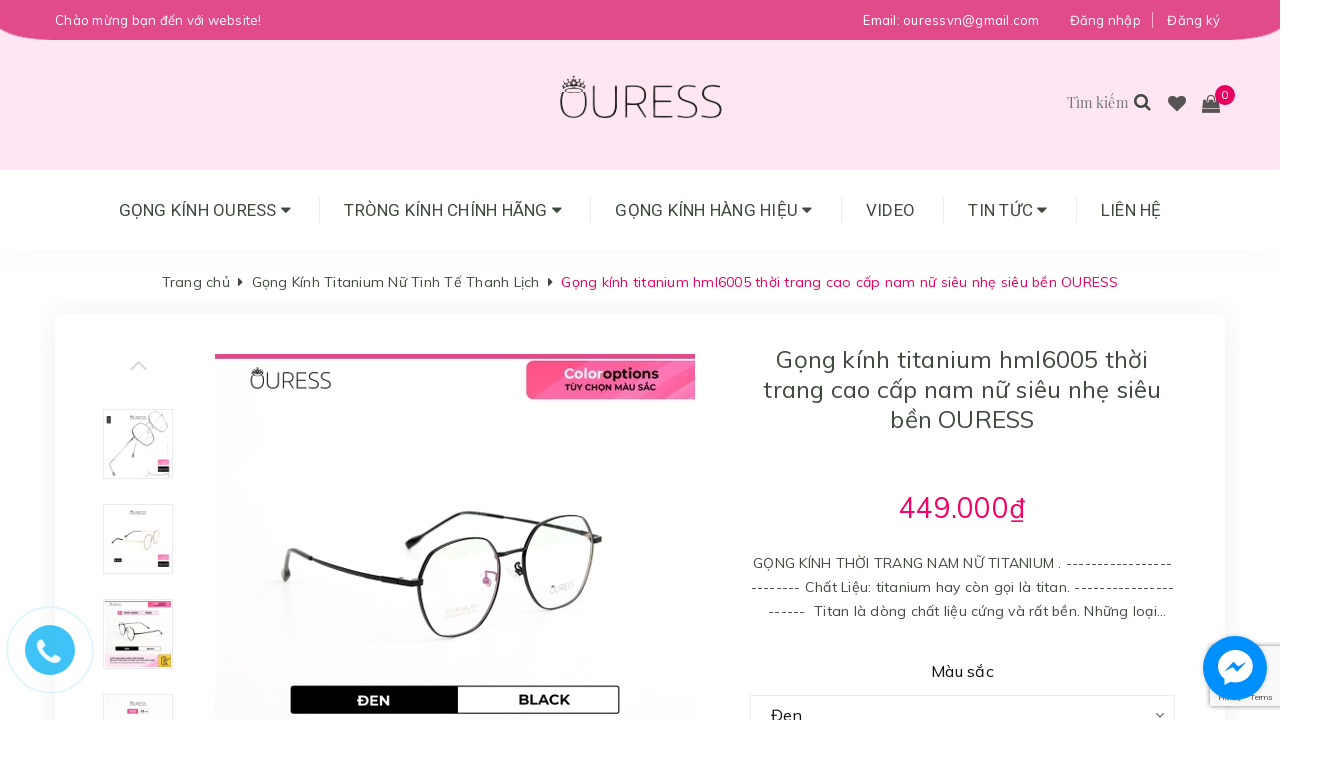

--- FILE ---
content_type: text/html; charset=utf-8
request_url: https://ouress.com.vn/gong-kinh-titanium-cao-cap-thoi-trang-nam-nu-ouress-hml6005
body_size: 23467
content:
<!DOCTYPE html>
<html lang="vi">
	<head> 

		<!-- Google Tag Manager -->
		<script>(function(w,d,s,l,i){w[l]=w[l]||[];w[l].push({'gtm.start':
															  new Date().getTime(),event:'gtm.js'});var f=d.getElementsByTagName(s)[0],
	j=d.createElement(s),dl=l!='dataLayer'?'&l='+l:'';j.async=true;j.src=
		'https://www.googletagmanager.com/gtm.js?id='+i+dl;f.parentNode.insertBefore(j,f);
									})(window,document,'script','dataLayer','GTM-K6XJCRBL');</script>
		<!-- End Google Tag Manager -->

		<meta name="google-site-verification" content="kGxv-zpPQpUGEf2mdT0alI-4czemOxAw_CxXIAbjghM" />
		<meta http-equiv="content-Type" content="text/html; charset=utf-8"/>
		<meta name="viewport" content="width=device-width, minimum-scale=1.0, maximum-scale=1.0, user-scalable=no">			
		<title>
			Gọng kính titanium hml6005 thời trang cao cấp nam nữ siêu nhẹ siêu bền OURESS
			
			
						
		</title>
		
	<script>
	  var iwish_template='product';
	  var iwish_cid=parseInt('0',10);	  
	</script>
	<script src="//bizweb.dktcdn.net/100/323/104/themes/674570/assets/iwishheader.js?1766995399156" type="text/javascript"></script>

		<!-- ================= Page description ================== -->
		
		<meta name="description" content="GỌNG K&#205;NH THỜI TRANG NAM NỮ TITANIUM . ------------------------- Chất Liệu: titanium hay c&#242;n gọi l&#224; titan. ---------------------- Titan l&#224; d&#242;ng chất liệu cứng v&#224; rất bền. Những loại gọng k&#237;nh được l&#224;m từ titan sẽ hạn chế được oxi h&#243;a cao v&#224; nhẹ hơn so với những gọng k&#237;nh kim loại thường. Ngo&#224;i trọng lượng nhẹ, titan rấ">
		
		<!-- ================= Meta ================== -->
		
		<link rel="canonical" href="https://ouress.com.vn/gong-kinh-titanium-cao-cap-thoi-trang-nam-nu-ouress-hml6005"/>
		<meta name='revisit-after' content='1 days' />
		<meta name="robots" content="noodp,index,follow" />
		<!-- ================= Favicon ================== -->
		
		<link rel="icon" href="//bizweb.dktcdn.net/100/323/104/themes/674570/assets/favicon.png?1766995399156" type="image/x-icon" />
		
		<!-- ================= Google Fonts ================== -->
		
		
		
		<link href="//fonts.googleapis.com/css?family=Roboto:400,700" rel="stylesheet" type="text/css" media="all" />
		


		<!-- Facebook Open Graph meta tags -->
		

	<meta property="og:type" content="product">
	<meta property="og:title" content="Gọng kính titanium hml6005 thời trang cao cấp nam nữ siêu nhẹ siêu bền OURESS">
	
		<meta property="og:image" content="http://bizweb.dktcdn.net/thumb/grande/100/323/104/products/gong-kinh-titanium-ouress-hml6005-hinh-doc.jpg?v=1673607568527">
		<meta property="og:image:secure_url" content="https://bizweb.dktcdn.net/thumb/grande/100/323/104/products/gong-kinh-titanium-ouress-hml6005-hinh-doc.jpg?v=1673607568527">
	
		<meta property="og:image" content="http://bizweb.dktcdn.net/thumb/grande/100/323/104/products/gong-kinh-titanium-ouress-hml6005-hinh-ngan.jpg?v=1673607568527">
		<meta property="og:image:secure_url" content="https://bizweb.dktcdn.net/thumb/grande/100/323/104/products/gong-kinh-titanium-ouress-hml6005-hinh-ngan.jpg?v=1673607568527">
	
		<meta property="og:image" content="http://bizweb.dktcdn.net/thumb/grande/100/323/104/products/gong-kinh-titanium-ouress-hml6005-mau-kinh.jpg?v=1673607568527">
		<meta property="og:image:secure_url" content="https://bizweb.dktcdn.net/thumb/grande/100/323/104/products/gong-kinh-titanium-ouress-hml6005-mau-kinh.jpg?v=1673607568527">
	
	<meta property="og:price:amount" content="449.000">
	<meta property="og:price:currency" content="VND">

<meta property="og:description" content="GỌNG KÍNH THỜI TRANG NAM NỮ TITANIUM . ------------------------- Chất Liệu: titanium hay còn gọi là titan. ---------------------- Titan là dòng chất liệu cứng và rất bền. Những loại gọng kính được làm từ titan sẽ hạn chế được oxi hóa cao và nhẹ hơn so với những gọng kính kim loại thường. Ngoài trọng lượng nhẹ, titan rấ">
<meta property="og:url" content="https://ouress.com.vn/gong-kinh-titanium-cao-cap-thoi-trang-nam-nu-ouress-hml6005">
<meta property="og:site_name" content="OURESS">		
		<!-- Plugin CSS -->	
		<script>
			var template = 'product';
		</script>

		<link rel="stylesheet" href="//maxcdn.bootstrapcdn.com/font-awesome/4.7.0/css/font-awesome.min.css">
		<link href="https://fonts.googleapis.com/css?family=Playfair+Display:400,700&amp;subset=vietnamese" rel="stylesheet">
		<link href="https://fonts.googleapis.com/css?family=Muli:300,400,700&amp;subset=vietnamese" rel="stylesheet">
		<link href="https://fonts.googleapis.com/css?family=Roboto:400,500,700&amp;subset=vietnamese" rel="stylesheet">
		<!-- Plugin CSS -->			
		<link href="//bizweb.dktcdn.net/100/323/104/themes/674570/assets/plugin.scss.css?1766995399156" rel="stylesheet" type="text/css" media="all" />

		
		<link href="//bizweb.dktcdn.net/100/323/104/themes/674570/assets/lightbox.css?1766995399156" rel="stylesheet" type="text/css" media="all" />
		
		<!-- Build Main CSS -->								
		<link href="//bizweb.dktcdn.net/100/323/104/themes/674570/assets/base.scss.css?1766995399156" rel="stylesheet" type="text/css" media="all" />		
		<link href="//bizweb.dktcdn.net/100/323/104/themes/674570/assets/style.scss.css?1766995399156" rel="stylesheet" type="text/css" media="all" />		
		<link href="//bizweb.dktcdn.net/100/323/104/themes/674570/assets/module.scss.css?1766995399156" rel="stylesheet" type="text/css" media="all" />
		<link href="//bizweb.dktcdn.net/100/323/104/themes/674570/assets/responsive.scss.css?1766995399156" rel="stylesheet" type="text/css" media="all" />
		<script>			
			var template = 'product';			 
		</script>
		<!-- Bizweb conter for header -->
		<script>
	var Bizweb = Bizweb || {};
	Bizweb.store = 'ouress.mysapo.net';
	Bizweb.id = 323104;
	Bizweb.theme = {"id":674570,"name":"Rose","role":"main"};
	Bizweb.template = 'product';
	if(!Bizweb.fbEventId)  Bizweb.fbEventId = 'xxxxxxxx-xxxx-4xxx-yxxx-xxxxxxxxxxxx'.replace(/[xy]/g, function (c) {
	var r = Math.random() * 16 | 0, v = c == 'x' ? r : (r & 0x3 | 0x8);
				return v.toString(16);
			});		
</script>
<script>
	(function () {
		function asyncLoad() {
			var urls = ["//static.zotabox.com/b/f/bf4ec372b30fb4593ce1f987e7f6fb1f/widgets.js?store=ouress.mysapo.net","//productreviews.sapoapps.vn/assets/js/productreviews.min.js?store=ouress.mysapo.net","https://google-shopping.sapoapps.vn/conversion-tracker/global-tag/4626.js?store=ouress.mysapo.net","https://google-shopping.sapoapps.vn/conversion-tracker/event-tag/4626.js?store=ouress.mysapo.net","//static.zotabox.com/b/f/bf4ec372b30fb4593ce1f987e7f6fb1f/widgets.js?store=ouress.mysapo.net","//static.zotabox.com/b/f/bf4ec372b30fb4593ce1f987e7f6fb1f/widgets.js?store=ouress.mysapo.net","//static.zotabox.com/b/f/bf4ec372b30fb4593ce1f987e7f6fb1f/widgets.js?store=ouress.mysapo.net","//static.zotabox.com/b/f/bf4ec372b30fb4593ce1f987e7f6fb1f/widgets.js?store=ouress.mysapo.net","https://buyx-gety.sapoapps.vn/assets/script.v2.js?store=ouress.mysapo.net","https://popup.sapoapps.vn/api/genscript/script?store=ouress.mysapo.net","https://social-contact.sapoapps.vn/api/genscript/script_fb_init?store=ouress.mysapo.net","https://google-shopping-v2.sapoapps.vn/api/conversion-tracker/global-tag/1580?store=ouress.mysapo.net","https://google-shopping-v2.sapoapps.vn/api/conversion-tracker/event-tag/1580?store=ouress.mysapo.net","https://google-shopping-v2.sapoapps.vn/api/conversion-tracker/event-tag-conversion/1580?store=ouress.mysapo.net"];
			for (var i = 0; i < urls.length; i++) {
				var s = document.createElement('script');
				s.type = 'text/javascript';
				s.async = true;
				s.src = urls[i];
				var x = document.getElementsByTagName('script')[0];
				x.parentNode.insertBefore(s, x);
			}
		};
		window.attachEvent ? window.attachEvent('onload', asyncLoad) : window.addEventListener('load', asyncLoad, false);
	})();
</script>


<script>
	window.BizwebAnalytics = window.BizwebAnalytics || {};
	window.BizwebAnalytics.meta = window.BizwebAnalytics.meta || {};
	window.BizwebAnalytics.meta.currency = 'VND';
	window.BizwebAnalytics.tracking_url = '/s';

	var meta = {};
	
	meta.product = {"id": 28915763, "vendor": "OURESS", "name": "Gọng kính titanium hml6005 thời trang cao cấp nam nữ siêu nhẹ siêu bền OURESS",
	"type": "Kính cận", "price": 449000 };
	
	
	for (var attr in meta) {
	window.BizwebAnalytics.meta[attr] = meta[attr];
	}
</script>

	
		<script src="/dist/js/stats.min.js?v=96f2ff2"></script>
	



<!-- Global site tag (gtag.js) - Google Analytics --> <script async src="https://www.googletagmanager.com/gtag/js?id=G-055T5WGB3S"></script> <script> window.dataLayer = window.dataLayer || []; function gtag(){dataLayer.push(arguments);} gtag('js', new Date()); gtag('config', 'G-055T5WGB3S'); </script>
<script>

	window.enabled_enhanced_ecommerce = false;

</script>

<script>

	try {
		gtag('event', 'view_item', {
			items: [
				{
					id: 28915763,
					name: "Gọng kính titanium hml6005 thời trang cao cấp nam nữ siêu nhẹ siêu bền OURESS",
					brand: "OURESS",
					category: "Kính cận",
					variant: null,
					price: '449000'
				}
			]
		});
	} catch(e) { console.error('ga script error', e);}

</script>




<!--Facebook Pixel Code-->
<script>
	!function(f, b, e, v, n, t, s){
	if (f.fbq) return; n = f.fbq = function(){
	n.callMethod?
	n.callMethod.apply(n, arguments):n.queue.push(arguments)}; if (!f._fbq) f._fbq = n;
	n.push = n; n.loaded = !0; n.version = '2.0'; n.queue =[]; t = b.createElement(e); t.async = !0;
	t.src = v; s = b.getElementsByTagName(e)[0]; s.parentNode.insertBefore(t, s)}
	(window,
	document,'script','https://connect.facebook.net/en_US/fbevents.js');
	fbq('init', '237160883566363', {} , {'agent': 'plsapo'}); // Insert your pixel ID here.
	fbq('track', 'PageView',{},{ eventID: Bizweb.fbEventId });
	
	fbq('track', 'ViewContent', {
	content_ids: [28915763],
	content_name: '"Gọng kính titanium hml6005 thời trang cao cấp nam nữ siêu nhẹ siêu bền OURESS"',
	content_type: 'product_group',
	value: '449000',
	currency: window.BizwebAnalytics.meta.currency
	}, { eventID: Bizweb.fbEventId });
	
</script>
<noscript>
	<img height='1' width='1' style='display:none' src='https://www.facebook.com/tr?id=237160883566363&ev=PageView&noscript=1' />
</noscript>
<!--DO NOT MODIFY-->
<!--End Facebook Pixel Code-->



<script>
	var eventsListenerScript = document.createElement('script');
	eventsListenerScript.async = true;
	
	eventsListenerScript.src = "/dist/js/store_events_listener.min.js?v=1b795e9";
	
	document.getElementsByTagName('head')[0].appendChild(eventsListenerScript);
</script>





				
		<link href="//bizweb.dktcdn.net/100/323/104/themes/674570/assets/iwish.css?1766995399156" rel="stylesheet" type="text/css" media="all" />
		<script>var ProductReviewsAppUtil=ProductReviewsAppUtil || {};</script>
		<meta name="facebook-domain-verification" content="2l46scdboud5tljbx7ppu87tgd0toa" />
		<link href="//bizweb.dktcdn.net/100/323/104/themes/674570/assets/buyxgety.css?1766995399156" rel="stylesheet" type="text/css" media="all" />
		<link href="//bizweb.dktcdn.net/100/323/104/themes/674570/assets/cf-stylesheet.css?1766995399156" rel="stylesheet" type="text/css" media="all" />
		<!-- Meta Pixel Code -->
		<script>
			!function(f,b,e,v,n,t,s)
			{if(f.fbq)return;n=f.fbq=function(){n.callMethod?
				n.callMethod.apply(n,arguments):n.queue.push(arguments)};
			 if(!f._fbq)f._fbq=n;n.push=n;n.loaded=!0;n.version='2.0';
			 n.queue=[];t=b.createElement(e);t.async=!0;
			 t.src=v;s=b.getElementsByTagName(e)[0];
			 s.parentNode.insertBefore(t,s)}(window, document,'script',
											 'https://connect.facebook.net/en_US/fbevents.js');
			fbq('init', '573242084697629');
			fbq('track', 'PageView');
		</script>
		<noscript><img height="1" width="1" style="display:none"
					   src="https://www.facebook.com/tr?id=573242084697629&ev=PageView&noscript=1"
					   /></noscript>
		<!-- End Meta Pixel Code -->
	</head>
	<body>	
		
		<!-- Google Tag Manager (noscript) -->
<noscript><iframe src="https://www.googletagmanager.com/ns.html?id=GTM-K6XJCRBL"
height="0" width="0" style="display:none;visibility:hidden"></iframe></noscript>
<!-- End Google Tag Manager (noscript) -->
		
		<div class="page-body">
			<div class="hidden-md hidden-lg opacity_menu"></div>
			<div class="opacity_filter"></div>
			<div class="body_opactiy"></div>
			<div class="op_login"></div>
			<!-- Main content -->
			<div class="logotop_mobile hidden-lg hidden-md">
	<div class="container">
		<div class="logo a-center">
			
			<a href="/" class="logo-wrapper ">					
				<img src="//bizweb.dktcdn.net/100/323/104/themes/674570/assets/logo.png?1766995399156" alt="logo ">					
			</a>
									
		</div>
	</div>
</div>
<header class="header topbar_ect">	
	<div class="topbar hidden-xs hidden-sm">
		<div class="container">
			<div class="full_wrap">
				<div class="inner_wrap">
					<div class="wrap">
						<div class="row">
							<div class="col-sm-6 col-xs-6 col-lg-6 col-md-6 a-left">
								<span>Chào mừng bạn đến với website!</span>
							</div>
							<div class="col-xs-6 col-sm-6 col-md-6 col-lg-6">
								<ul class="list-inline f-right">
									
									<li><a href="/account/login">Đăng nhập</a></li><li>|</li>
									<li><a href="/account/register">Đăng ký</a></li>
										
								</ul>
								<span class="email_topbar hidden-xs">Email: <a href="mailto: ouressvn@gmail.com"> ouressvn@gmail.com</a></span>
							</div>
						</div>
					</div>
				</div>
			</div>
		</div>
	</div>
	<div class="wrap_hed">
		<div class="container">
			<div  class="menu-bar button-menu hidden-md hidden-lg">
				<a href="javascript:;" >
					<i class="fa fa-align-justify"></i>
				</a>
			</div>
			<div class="header-main">
				<div class="row">
					<div class="col-lg-12 col-md-12 col-sm-12 col-xs-12">
						<div class="logo a-center hidden-sm hidden-xs">
							
							<a href="/" class="logo-wrapper ">					
								<img src="//bizweb.dktcdn.net/100/323/104/themes/674570/assets/logo.png?1766995399156" alt="logo ">					
							</a>
													
						</div>
						<div class="content_search_cart">
							<div class="search_menu">
								<div class="search_inner">
									<div class="search-box">
										<div class="header_search search_form">
	<form class="input-group search-bar search_form" action="/search" method="get" role="search">		
		<input type="search" name="query" value="" placeholder="Tìm kiếm " class="input-group-field st-default-search-input search-text" autocomplete="off">
		<span class="input-group-btn">
			<button class="btn icon-fallback-text">
				<i class="fa fa-search"></i>
			</button>
		</span>
	</form>
</div>
									</div>
								</div>
							</div>
							<div class="wishlist_header">
								
								<a class="km iWishView" href="javascript:;" data-customer-id="0" title="Sản phẩm yêu thích"> <i class="fa fa-heart"></i></a>
								
							</div>
							<div class="top-cart-contain f-right">
								<div class="mini-cart text-xs-center">
									<div class="heading-cart">
										<a href="/cart">
											<i class="fa fa-shopping-bag"></i>
											<span class="cartCount count_item_pr" id="cart-total"></span>
										</a>
									</div>	
									<div class="top-cart-content">					
										<ul id="cart-sidebar" class="mini-products-list count_li">
											<li class="list-item">
												<ul></ul>
											</li>
											<li class="action">
												<ul>
													<li class="li-fix-1">
														<div class="top-subtotal">
															Tổng tiền thanh toán: 
															<span class="price"></span>
														</div>
													</li>
													<li class="li-fix-2" style="">
														<div class="actions">
															<a href="/cart" class="btn btn-primary">
																<span>Giỏ hàng</span>
															</a>
															<a href="/checkout" class="btn btn-checkout btn-gray">
																<span>Thanh toán</span>
															</a>
														</div>
													</li>
												</ul>
											</li>
										</ul>
									</div>
								</div>
							</div>	
						</div>
					</div>
				</div>
			</div>
		</div>
	</div>


</header>
<div class="main-nav hidden-sm hidden-xs  margin-bottom">
	<div class="container nav-head">
		<div class="row">
			<div class="col-lg-12 col-md-12">
				<nav class="hidden-sm hidden-xs nav-main">
	<div class="menu_hed head_1">
		<ul class="nav nav_1">
			


			


			
			<li class="menu_hover nav-item nav-items ">
				<a href="/gong-kinh-titanium-nu" class="nav-link ">
					Gọng Kính Ouress <i class="fa fa-caret-down" data-toggle="dropdown"></i>
					<span class="label_">
						
						<i class="label "></i>
						
					</span>
				</a>	
				<ul class="dropdown-menu border-box">
					
					
					<li class="nav-item-lv2">
						<a class="nav-link" href="/gong-nhua-tr90">Gọng Kính Nhựa Siêu Nhẹ Thời Trang Nam Nữ</a>
					</li>
					
					
					
					<li class="nav-item-lv2">
						<a class="nav-link" href="/gong-kinh-hop-kim-sieu-nhe-nu">Gọng Kính Hợp Kim Siệu Nhẹ Thời Trang Nữ</a>
					</li>
					
					
					
					<li class="nav-item-lv2">
						<a class="nav-link" href="/gong-kinh-hop-kim-sieu-nhe-nam">Gọng Kính Hợp Kim Siệu Nhẹ Thời Trang Nam</a>
					</li>
					
					
					
					<li class="nav-item-lv2">
						<a class="nav-link" href="/gong-kinh-titanium-nu">Gọng Kính Titanium Cao Cấp (Nữ)</a>
					</li>
					
					
					
					<li class="nav-item-lv2">
						<a class="nav-link" href="/gong-kinh-titanium-nam">Gọng Kính Titanium Cao Cấp (Nam)</a>
					</li>
					
					
					
					<li class="nav-item-lv2">
						<a class="nav-link" href="/gong-kinh-acetate-thoi-trang-nam-nu">Gọng Kính Acetate Cao Cấp Thời Trang Nam Nữ</a>
					</li>
					
					
					
					<li class="nav-item-lv2">
						<a class="nav-link" href="/gong-kinh-ultem-sieu-nhe-thoi-trang-nam-nu">Gọng Kính Ultem Siệu Nhẹ Thời Trang Nam Nữ</a>
					</li>
					
					
					
					<li class="nav-item-lv2">
						<a class="nav-link" href="/gong-kinh-tre-em">Gọng Kính Trẻ Em Siệu Nhẹ Siêu Dẻo</a>
					</li>
					
					
					
					<li class="nav-item-lv2">
						<a class="nav-link" href="/kinh-mat">Gọng Kính Mát Thời Trang Ouress</a>
					</li>
					
					
					
					<li class="nav-item-lv2">
						<a class="nav-link" href="/phu-kien">Phụ Kiện Mắt Kính Ouress</a>
					</li>
					
					

				</ul>
			</li>
			
			


			


			
			<li class="menu_hover nav-item nav-items ">
				<a href="/trong-thai-tog" class="nav-link ">
					Tròng Kính Chính Hãng <i class="fa fa-caret-down" data-toggle="dropdown"></i>
					<span class="label_">
						
						<i class="label "></i>
						
					</span>
				</a>	
				<ul class="dropdown-menu border-box">
					
					
					<li class="nav-item-lv2">
						<a class="nav-link" href="/trong-thai-tog">Tròng Kính Thái Lan Chính Hãng</a>
					</li>
					
					
					
					<li class="nav-item-lv2">
						<a class="nav-link" href="/trong-kinh-han-quoc-thuong-hieu-chemi-chinh-hang">Tròng Kính Hàn Quốc Chính Hãng</a>
					</li>
					
					
					
					<li class="nav-item-lv2">
						<a class="nav-link" href="/trong-kinh-vivo-thuong-hieu-vis-care-chinh-hang-xuat-su-singapore">Tròng Kính Singapore Chính Hãng</a>
					</li>
					
					

				</ul>
			</li>
			
			


			


			
			<li class="menu_hover nav-item nav-items ">
				<a href="/ray-ban" class="nav-link ">
					Gọng Kính Hàng Hiệu <i class="fa fa-caret-down" data-toggle="dropdown"></i>
					<span class="label_">
						
						<i class="label "></i>
						
					</span>
				</a>	
				<ul class="dropdown-menu border-box">
					
					
					<li class="nav-item-lv2">
						<a class="nav-link" href="/burberry">Burberry</a>
					</li>
					
					
					
					<li class="nav-item-lv2">
						<a class="nav-link" href="/coach">Coach</a>
					</li>
					
					
					
					<li class="nav-item-lv2">
						<a class="nav-link" href="/michael-kors">MICHAEL KORS</a>
					</li>
					
					
					
					<li class="nav-item-lv2">
						<a class="nav-link" href="/prada">Prada</a>
					</li>
					
					
					
					<li class="nav-item-lv2">
						<a class="nav-link" href="/ray-ban">Ray-Ban</a>
					</li>
					
					
					
					<li class="nav-item-lv2">
						<a class="nav-link" href="/armani-exchange">ARMANI EXCHANGE</a>
					</li>
					
					

				</ul>
			</li>
			
			


			


			 
			<li class=" nav-item nav-items  ">
				<a class="nav-link" href="/video">
					Video 
					<span class="label_">
						
						<i class="label "></i>
						
					</span>
				</a>

			</li>
			
			


			


			
			<li class="menu_hover nav-item nav-items ">
				<a href="/tin-moi" class="nav-link ">
					Tin tức <i class="fa fa-caret-down" data-toggle="dropdown"></i>
					<span class="label_">
						
						<i class="label "></i>
						
					</span>
				</a>	
				<ul class="dropdown-menu border-box">
					
					
					<li class="nav-item-lv2">
						<a class="nav-link" href="/chuong-trinh-khuyen-mai">Chương trình khuyến mãi</a>
					</li>
					
					
					
					<li class="dropdown-submenu nav-items nav-item-lv2">
						<a class="nav-link" href="/tin-moi">Tin mới </a>
						<i class="fa fa-caret-right" data-toggle="dropdown"></i>
						<ul class="dropdown-menu border-box">
							
						</ul>                      
					</li>
					
					

				</ul>
			</li>
			
			


			


			 
			<li class=" nav-item nav-items  ">
				<a class="nav-link" href="/lien-he">
					Liên hệ 
					<span class="label_">
						
						<i class="label "></i>
						
					</span>
				</a>

			</li>
			
			
		</ul>	
	</div>
</nav>
			</div>
		</div>
	</div>
</div>
<!-- Menu mobile -->
<div class="menu_mobile max_991 hidden-md hidden-lg" style="display: none;">
	<ul class="ul_collections">
		<li class="special">
			<a href="/collections/all">Tất cả danh mục</a>
		</li>
		
		<li class="level0 level-top parent">
			<a href="/gong-kinh-titanium-nu">Gọng Kính Ouress</a>
			
			<i class="fa fa-angle-down"></i>
			<ul class="level0" style="display:none;">
				
				<li class="level1 "> 
					<a href="/gong-nhua-tr90"> <span>Gọng Kính Nhựa Siêu Nhẹ Thời Trang Nam Nữ</span> </a>
					
				</li>
				
				<li class="level1 "> 
					<a href="/gong-kinh-hop-kim-sieu-nhe-nu"> <span>Gọng Kính Hợp Kim Siệu Nhẹ Thời Trang Nữ</span> </a>
					
				</li>
				
				<li class="level1 "> 
					<a href="/gong-kinh-hop-kim-sieu-nhe-nam"> <span>Gọng Kính Hợp Kim Siệu Nhẹ Thời Trang Nam</span> </a>
					
				</li>
				
				<li class="level1 "> 
					<a href="/gong-kinh-titanium-nu"> <span>Gọng Kính Titanium Cao Cấp (Nữ)</span> </a>
					
				</li>
				
				<li class="level1 "> 
					<a href="/gong-kinh-titanium-nam"> <span>Gọng Kính Titanium Cao Cấp (Nam)</span> </a>
					
				</li>
				
				<li class="level1 "> 
					<a href="/gong-kinh-acetate-thoi-trang-nam-nu"> <span>Gọng Kính Acetate Cao Cấp Thời Trang Nam Nữ</span> </a>
					
				</li>
				
				<li class="level1 "> 
					<a href="/gong-kinh-ultem-sieu-nhe-thoi-trang-nam-nu"> <span>Gọng Kính Ultem Siệu Nhẹ Thời Trang Nam Nữ</span> </a>
					
				</li>
				
				<li class="level1 "> 
					<a href="/gong-kinh-tre-em"> <span>Gọng Kính Trẻ Em Siệu Nhẹ Siêu Dẻo</span> </a>
					
				</li>
				
				<li class="level1 "> 
					<a href="/kinh-mat"> <span>Gọng Kính Mát Thời Trang Ouress</span> </a>
					
				</li>
				
				<li class="level1 "> 
					<a href="/phu-kien"> <span>Phụ Kiện Mắt Kính Ouress</span> </a>
					
				</li>
				
			</ul>
			
		</li>
		
		<li class="level0 level-top parent">
			<a href="/trong-thai-tog">Tròng Kính Chính Hãng</a>
			
			<i class="fa fa-angle-down"></i>
			<ul class="level0" style="display:none;">
				
				<li class="level1 "> 
					<a href="/trong-thai-tog"> <span>Tròng Kính Thái Lan Chính Hãng</span> </a>
					
				</li>
				
				<li class="level1 "> 
					<a href="/trong-kinh-han-quoc-thuong-hieu-chemi-chinh-hang"> <span>Tròng Kính Hàn Quốc Chính Hãng</span> </a>
					
				</li>
				
				<li class="level1 "> 
					<a href="/trong-kinh-vivo-thuong-hieu-vis-care-chinh-hang-xuat-su-singapore"> <span>Tròng Kính Singapore Chính Hãng</span> </a>
					
				</li>
				
			</ul>
			
		</li>
		
		<li class="level0 level-top parent">
			<a href="/ray-ban">Gọng Kính Hàng Hiệu</a>
			
			<i class="fa fa-angle-down"></i>
			<ul class="level0" style="display:none;">
				
				<li class="level1 "> 
					<a href="/burberry"> <span>Burberry</span> </a>
					
				</li>
				
				<li class="level1 "> 
					<a href="/coach"> <span>Coach</span> </a>
					
				</li>
				
				<li class="level1 "> 
					<a href="/michael-kors"> <span>MICHAEL KORS</span> </a>
					
				</li>
				
				<li class="level1 "> 
					<a href="/prada"> <span>Prada</span> </a>
					
				</li>
				
				<li class="level1 "> 
					<a href="/ray-ban"> <span>Ray-Ban</span> </a>
					
				</li>
				
				<li class="level1 "> 
					<a href="/armani-exchange"> <span>ARMANI EXCHANGE</span> </a>
					
				</li>
				
			</ul>
			
		</li>
		
		<li class="level0 level-top parent">
			<a href="/video">Video</a>
			
		</li>
		
		<li class="level0 level-top parent">
			<a href="/tin-moi">Tin tức</a>
			
			<i class="fa fa-angle-down"></i>
			<ul class="level0" style="display:none;">
				
				<li class="level1 "> 
					<a href="/chuong-trinh-khuyen-mai"> <span>Chương trình khuyến mãi</span> </a>
					
				</li>
				
				<li class="level1 "> 
					<a href="/tin-moi"> <span>Tin mới</span> </a>
					
					<i class="fa fa-angle-down"></i>
					<ul class="level1" style="display:none;">
						
					</ul>
					
				</li>
				
			</ul>
			
		</li>
		
		<li class="level0 level-top parent">
			<a href="/lien-he">Liên hệ</a>
			
		</li>
		
	</ul>


</div>
<!-- End -->


			<!-- Header JS -->	
			<script src="//bizweb.dktcdn.net/100/323/104/themes/674570/assets/jquery-2.2.3.min.js?1766995399156" type="text/javascript"></script> 

			






<section class="bread-crumb product">
	<span class="crumb-border"></span>
	<div class="container">
		<div class="row">
			<div class="col-xs-12 a-left">
				<ul class="breadcrumb" itemscope itemtype="http://data-vocabulary.org/Breadcrumb">					
					<li class="home">
						<a itemprop="url" href="/" ><span itemprop="title">Trang chủ</span></a>						
						<span class="mr_lr"><i class="fa fa-caret-right"></i></span>
					</li>
					
					
					<li>
						<a itemprop="url" href="/gong-kinh-titanium-nu"><span itemprop="title">Gọng Kính Titanium Nữ Tinh Tế Thanh Lịch</span></a>						
						<span class="mr_lr"><i class="fa fa-caret-right"></i></span>
					</li>
					
					<li><strong><span itemprop="title">Gọng kính titanium hml6005 thời trang cao cấp nam nữ siêu nhẹ siêu bền OURESS</span></strong><li>
					
				</ul>
			</div>
		</div>
	</div>
</section>
<section class="product" itemscope itemtype="http://schema.org/Product">	
	<meta itemprop="url" content="//ouress.com.vn/gong-kinh-titanium-cao-cap-thoi-trang-nam-nu-ouress-hml6005">
	<meta itemprop="image" content="//bizweb.dktcdn.net/thumb/grande/100/323/104/products/gong-kinh-titanium-ouress-hml6005-hinh-doc.jpg?v=1673607568527">

	<div class="container">
		<div class="row">
			<div class="details-product">
				<div class="col-lg-12 col-md-12 col-sm-12 col-xs-12">
					<div class="rows row-width">
						<div class="wrap_details">
							<form enctype="multipart/form-data" id="add-to-cart-form" action="/cart/add" method="post" class="row form-width form-inline">
								<div class="product-detail-left product-images col-xs-12 col-sm-7 col-md-7 col-lg-7">
									<div class="rows">
										<div class="col_thumbs_visible hidden-sm hidden-xs">
											<div id="gallery_01">
												<ul class="slides">
													
													
													 
													
													<li class="item">
														
														<a class="dp-flex" href="javascript:void(0)" data-zoom-image="https://bizweb.dktcdn.net/100/323/104/products/gong-kinh-titanium-ouress-hml6005-hinh-doc.jpg?v=1673607568527">
															<img class="img_02 img-responsive" data-src="//bizweb.dktcdn.net/thumb/large/100/323/104/products/gong-kinh-titanium-ouress-hml6005-hinh-doc.jpg?v=1673607568527"  src="//bizweb.dktcdn.net/thumb/compact/100/323/104/products/gong-kinh-titanium-ouress-hml6005-hinh-doc.jpg?v=1673607568527" alt="Gọng kính titanium hml6005 thời trang cao cấp nam nữ siêu nhẹ siêu bền OURESS" />
														</a>
														
													
													
													 
													
														<a class="dp-flex" href="javascript:void(0)" data-zoom-image="https://bizweb.dktcdn.net/100/323/104/products/gong-kinh-titanium-ouress-hml6005-hinh-ngan.jpg?v=1673607568527">
															<img class="img_02 img-responsive" data-src="//bizweb.dktcdn.net/thumb/large/100/323/104/products/gong-kinh-titanium-ouress-hml6005-hinh-ngan.jpg?v=1673607568527"  src="//bizweb.dktcdn.net/thumb/compact/100/323/104/products/gong-kinh-titanium-ouress-hml6005-hinh-ngan.jpg?v=1673607568527" alt="Gọng kính titanium hml6005 thời trang cao cấp nam nữ siêu nhẹ siêu bền OURESS" />
														</a>
														
													
													
													 
													
														<a class="dp-flex" href="javascript:void(0)" data-zoom-image="https://bizweb.dktcdn.net/100/323/104/products/gong-kinh-titanium-ouress-hml6005-mau-kinh.jpg?v=1673607568527">
															<img class="img_02 img-responsive" data-src="//bizweb.dktcdn.net/thumb/large/100/323/104/products/gong-kinh-titanium-ouress-hml6005-mau-kinh.jpg?v=1673607568527"  src="//bizweb.dktcdn.net/thumb/compact/100/323/104/products/gong-kinh-titanium-ouress-hml6005-mau-kinh.jpg?v=1673607568527" alt="Gọng kính titanium hml6005 thời trang cao cấp nam nữ siêu nhẹ siêu bền OURESS" />
														</a>
														
													
													
													 
													
														<a class="dp-flex" href="javascript:void(0)" data-zoom-image="https://bizweb.dktcdn.net/100/323/104/products/gong-kinh-titanium-ouress-hml6005-size-kinh.jpg?v=1673607568527">
															<img class="img_02 img-responsive" data-src="//bizweb.dktcdn.net/thumb/large/100/323/104/products/gong-kinh-titanium-ouress-hml6005-size-kinh.jpg?v=1673607568527"  src="//bizweb.dktcdn.net/thumb/compact/100/323/104/products/gong-kinh-titanium-ouress-hml6005-size-kinh.jpg?v=1673607568527" alt="Gọng kính titanium hml6005 thời trang cao cấp nam nữ siêu nhẹ siêu bền OURESS" />
														</a>
														
													</li>
													
													
													
													 
													
													<li class="item">
														
														<a class="dp-flex" href="javascript:void(0)" data-zoom-image="https://bizweb.dktcdn.net/100/323/104/products/gong-kinh-titanium-ouress-hml6005-bac-den.jpg?v=1673607568527">
															<img class="img_02 img-responsive" data-src="//bizweb.dktcdn.net/thumb/large/100/323/104/products/gong-kinh-titanium-ouress-hml6005-bac-den.jpg?v=1673607568527"  src="//bizweb.dktcdn.net/thumb/compact/100/323/104/products/gong-kinh-titanium-ouress-hml6005-bac-den.jpg?v=1673607568527" alt="Gọng kính titanium hml6005 thời trang cao cấp nam nữ siêu nhẹ siêu bền OURESS" />
														</a>
														
													
													
													 
													
														<a class="dp-flex" href="javascript:void(0)" data-zoom-image="https://bizweb.dktcdn.net/100/323/104/products/gong-kinh-titanium-ouress-hml6005-hong-den.jpg?v=1673607568527">
															<img class="img_02 img-responsive" data-src="//bizweb.dktcdn.net/thumb/large/100/323/104/products/gong-kinh-titanium-ouress-hml6005-hong-den.jpg?v=1673607568527"  src="//bizweb.dktcdn.net/thumb/compact/100/323/104/products/gong-kinh-titanium-ouress-hml6005-hong-den.jpg?v=1673607568527" alt="Gọng kính titanium hml6005 thời trang cao cấp nam nữ siêu nhẹ siêu bền OURESS" />
														</a>
														
													
													
													 
													
														<a class="dp-flex" href="javascript:void(0)" data-zoom-image="https://bizweb.dktcdn.net/100/323/104/products/gong-kinh-titanium-ouress-hml6005-mau-bac.jpg?v=1673607568527">
															<img class="img_02 img-responsive" data-src="//bizweb.dktcdn.net/thumb/large/100/323/104/products/gong-kinh-titanium-ouress-hml6005-mau-bac.jpg?v=1673607568527"  src="//bizweb.dktcdn.net/thumb/compact/100/323/104/products/gong-kinh-titanium-ouress-hml6005-mau-bac.jpg?v=1673607568527" alt="Gọng kính titanium hml6005 thời trang cao cấp nam nữ siêu nhẹ siêu bền OURESS" />
														</a>
														
													
													
													 
													
														<a class="dp-flex" href="javascript:void(0)" data-zoom-image="https://bizweb.dktcdn.net/100/323/104/products/gong-kinh-titanium-ouress-hml6005-mau-den.jpg?v=1673607568527">
															<img class="img_02 img-responsive" data-src="//bizweb.dktcdn.net/thumb/large/100/323/104/products/gong-kinh-titanium-ouress-hml6005-mau-den.jpg?v=1673607568527"  src="//bizweb.dktcdn.net/thumb/compact/100/323/104/products/gong-kinh-titanium-ouress-hml6005-mau-den.jpg?v=1673607568527" alt="Gọng kính titanium hml6005 thời trang cao cấp nam nữ siêu nhẹ siêu bền OURESS" />
														</a>
														
													</li>
													
													
													
													 
													
													<li class="item">
														
														<a class="dp-flex" href="javascript:void(0)" data-zoom-image="https://bizweb.dktcdn.net/100/323/104/products/gong-kinh-titanium-ouress-hml6005-mau-hong.jpg?v=1673607568527">
															<img class="img_02 img-responsive" data-src="//bizweb.dktcdn.net/thumb/large/100/323/104/products/gong-kinh-titanium-ouress-hml6005-mau-hong.jpg?v=1673607568527"  src="//bizweb.dktcdn.net/thumb/compact/100/323/104/products/gong-kinh-titanium-ouress-hml6005-mau-hong.jpg?v=1673607568527" alt="Gọng kính titanium hml6005 thời trang cao cấp nam nữ siêu nhẹ siêu bền OURESS" />
														</a>
														
													
													
													 
													
														<a class="dp-flex" href="javascript:void(0)" data-zoom-image="https://bizweb.dktcdn.net/100/323/104/products/gong-kinh-titanium-ouress-hml6005.jpg?v=1673607568527">
															<img class="img_02 img-responsive" data-src="//bizweb.dktcdn.net/thumb/large/100/323/104/products/gong-kinh-titanium-ouress-hml6005.jpg?v=1673607568527"  src="//bizweb.dktcdn.net/thumb/compact/100/323/104/products/gong-kinh-titanium-ouress-hml6005.jpg?v=1673607568527" alt="Gọng kính titanium hml6005 thời trang cao cấp nam nữ siêu nhẹ siêu bền OURESS" />
														</a>
														
													</li>
													
													
												</ul>
											</div>
										</div>
										<div class="col_large_default large-image">
											<a  href="//bizweb.dktcdn.net/thumb/1024x1024/100/323/104/products/gong-kinh-titanium-ouress-hml6005-hinh-doc.jpg?v=1673607568527" class="large_image_url checkurl"   data-rel="prettyPhoto[product-gallery]" >
												
												<img id="img_01" class="img-responsive" alt="Gọng kính titanium hml6005 thời trang cao cấp nam nữ siêu nhẹ siêu bền OURESS" src="//bizweb.dktcdn.net/thumb/large/100/323/104/products/gong-kinh-titanium-ouress-hml6005-hinh-doc.jpg?v=1673607568527" data-zoom-image="https://bizweb.dktcdn.net/100/323/104/products/gong-kinh-titanium-ouress-hml6005-hinh-doc.jpg?v=1673607568527"/>
											</a>
											<div class="hidden">
												
												
												
												
												<div class="item">
													<a href="https://bizweb.dktcdn.net/100/323/104/products/gong-kinh-titanium-ouress-hml6005-hinh-doc.jpg?v=1673607568527" data-image="https://bizweb.dktcdn.net/100/323/104/products/gong-kinh-titanium-ouress-hml6005-hinh-doc.jpg?v=1673607568527" data-zoom-image="https://bizweb.dktcdn.net/100/323/104/products/gong-kinh-titanium-ouress-hml6005-hinh-doc.jpg?v=1673607568527" data-rel="prettyPhoto[product-gallery]">										
													</a>
												</div>	
												
												
												
												
												<div class="item">
													<a href="https://bizweb.dktcdn.net/100/323/104/products/gong-kinh-titanium-ouress-hml6005-hinh-ngan.jpg?v=1673607568527" data-image="https://bizweb.dktcdn.net/100/323/104/products/gong-kinh-titanium-ouress-hml6005-hinh-ngan.jpg?v=1673607568527" data-zoom-image="https://bizweb.dktcdn.net/100/323/104/products/gong-kinh-titanium-ouress-hml6005-hinh-ngan.jpg?v=1673607568527" data-rel="prettyPhoto[product-gallery]">										
													</a>
												</div>	
												
												
												
												
												<div class="item">
													<a href="https://bizweb.dktcdn.net/100/323/104/products/gong-kinh-titanium-ouress-hml6005-mau-kinh.jpg?v=1673607568527" data-image="https://bizweb.dktcdn.net/100/323/104/products/gong-kinh-titanium-ouress-hml6005-mau-kinh.jpg?v=1673607568527" data-zoom-image="https://bizweb.dktcdn.net/100/323/104/products/gong-kinh-titanium-ouress-hml6005-mau-kinh.jpg?v=1673607568527" data-rel="prettyPhoto[product-gallery]">										
													</a>
												</div>	
												
												
												
												
												<div class="item">
													<a href="https://bizweb.dktcdn.net/100/323/104/products/gong-kinh-titanium-ouress-hml6005-size-kinh.jpg?v=1673607568527" data-image="https://bizweb.dktcdn.net/100/323/104/products/gong-kinh-titanium-ouress-hml6005-size-kinh.jpg?v=1673607568527" data-zoom-image="https://bizweb.dktcdn.net/100/323/104/products/gong-kinh-titanium-ouress-hml6005-size-kinh.jpg?v=1673607568527" data-rel="prettyPhoto[product-gallery]">										
													</a>
												</div>	
												
												
												
												
												<div class="item">
													<a href="https://bizweb.dktcdn.net/100/323/104/products/gong-kinh-titanium-ouress-hml6005-bac-den.jpg?v=1673607568527" data-image="https://bizweb.dktcdn.net/100/323/104/products/gong-kinh-titanium-ouress-hml6005-bac-den.jpg?v=1673607568527" data-zoom-image="https://bizweb.dktcdn.net/100/323/104/products/gong-kinh-titanium-ouress-hml6005-bac-den.jpg?v=1673607568527" data-rel="prettyPhoto[product-gallery]">										
													</a>
												</div>	
												
												
												
												
												<div class="item">
													<a href="https://bizweb.dktcdn.net/100/323/104/products/gong-kinh-titanium-ouress-hml6005-hong-den.jpg?v=1673607568527" data-image="https://bizweb.dktcdn.net/100/323/104/products/gong-kinh-titanium-ouress-hml6005-hong-den.jpg?v=1673607568527" data-zoom-image="https://bizweb.dktcdn.net/100/323/104/products/gong-kinh-titanium-ouress-hml6005-hong-den.jpg?v=1673607568527" data-rel="prettyPhoto[product-gallery]">										
													</a>
												</div>	
												
												
												
												
												<div class="item">
													<a href="https://bizweb.dktcdn.net/100/323/104/products/gong-kinh-titanium-ouress-hml6005-mau-bac.jpg?v=1673607568527" data-image="https://bizweb.dktcdn.net/100/323/104/products/gong-kinh-titanium-ouress-hml6005-mau-bac.jpg?v=1673607568527" data-zoom-image="https://bizweb.dktcdn.net/100/323/104/products/gong-kinh-titanium-ouress-hml6005-mau-bac.jpg?v=1673607568527" data-rel="prettyPhoto[product-gallery]">										
													</a>
												</div>	
												
												
												
												
												<div class="item">
													<a href="https://bizweb.dktcdn.net/100/323/104/products/gong-kinh-titanium-ouress-hml6005-mau-den.jpg?v=1673607568527" data-image="https://bizweb.dktcdn.net/100/323/104/products/gong-kinh-titanium-ouress-hml6005-mau-den.jpg?v=1673607568527" data-zoom-image="https://bizweb.dktcdn.net/100/323/104/products/gong-kinh-titanium-ouress-hml6005-mau-den.jpg?v=1673607568527" data-rel="prettyPhoto[product-gallery]">										
													</a>
												</div>	
												
												
												
												
												<div class="item">
													<a href="https://bizweb.dktcdn.net/100/323/104/products/gong-kinh-titanium-ouress-hml6005-mau-hong.jpg?v=1673607568527" data-image="https://bizweb.dktcdn.net/100/323/104/products/gong-kinh-titanium-ouress-hml6005-mau-hong.jpg?v=1673607568527" data-zoom-image="https://bizweb.dktcdn.net/100/323/104/products/gong-kinh-titanium-ouress-hml6005-mau-hong.jpg?v=1673607568527" data-rel="prettyPhoto[product-gallery]">										
													</a>
												</div>	
												
												
												
												
												<div class="item">
													<a href="https://bizweb.dktcdn.net/100/323/104/products/gong-kinh-titanium-ouress-hml6005.jpg?v=1673607568527" data-image="https://bizweb.dktcdn.net/100/323/104/products/gong-kinh-titanium-ouress-hml6005.jpg?v=1673607568527" data-zoom-image="https://bizweb.dktcdn.net/100/323/104/products/gong-kinh-titanium-ouress-hml6005.jpg?v=1673607568527" data-rel="prettyPhoto[product-gallery]">										
													</a>
												</div>	
												
											</div>
										</div>
										

									</div>
								</div>
								<div class="col-xs-12 col-sm-5 col-md-5 col-lg-5 details-pro">
									<h1 class="title-product" itemprop="name">Gọng kính titanium hml6005 thời trang cao cấp nam nữ siêu nhẹ siêu bền OURESS</h1>
									<div class="group-status hidden">
										<span class="first_status"><span class="a_name">Thương hiệu:</span> <span class="status_name">
											
											OURESS
											
											</span>
											<span class="hidden-xs">&nbsp;&nbsp;|&nbsp;&nbsp;</span>
										</span>
										<span class="first_status"><span class="a_name">Tình trạng:</span> <span class="status_name availabel">
											
											Hết hàng
											
											</span>
										</span>
									</div>
									
									<div class="reviews_details_product a-center">
										<div class="bizweb-product-reviews-badge" data-id="28915763"></div>
									</div>
									
									<div class="price-box" itemscope itemtype="http://schema.org/Offer">
										
										<span class="special-price"><span class="price product-price" itemprop="price"></span> 
											<meta itemprop="priceCurrency" content="VND">
										</span> <!-- Giá Khuyến mại -->
										<span class="old-price"><del class="price product-price-old" itemprop="priceSpecification">
											
											</del> 
											<meta itemprop="priceCurrency" content="VND">
										</span> <!-- Giá gốc -->
										
									</div>

									
									<div class="product-summary product_description">
										<div class="rte description text3line">
											
											

GỌNG KÍNH THỜI TRANG NAM NỮ TITANIUM .

-------------------------

Chất Liệu: titanium hay còn gọi là titan.

----------------------&nbsp;

Titan là dòng chất liệu cứng và rất bền. Những loại gọng kính được làm từ titan sẽ hạn chế được oxi hóa c...
											
										</div>
									</div>
									


									<div class="sapo-buyxgety-module-detail"></div>
<script type="text/x-custom-template" data-template="buyxgetyModuleDetail">
    <div class="module-buyxgety">
        <h4>${titleModule}</h4>
        <div class="module-content-buyxgety">
            <div class="list-product">${listProduct}</div>
        </div>
    </div>
</script>
<script type="text/x-custom-template" data-template="buyxgetyModuleProduct">
    <div class="item-product" data-product-id="${productId}">
        <div class="product-image"><a href="${productUrl}" target="_blank"><img src="${productImage}" alt="${productTitle}"></a></div>
        <div class="product-content">
			<div class="product-info">
				<div class="product-title"><a href="${productUrl}" target="_blank">${productTitle}</a></div>
				<div class="product-variant">${variantTitle}</div>
				<div class="price">
					<span class="price-regular" data-price="${productPriceRegular}">${productPriceRegularFormat}</span>
					<del class="price-old" data-price="${productPriceOriginal}">${productPriceOriginalFormat}</del>
				</div>
				${optionProduct}
			</div>
            <div class="action">
                <button type="button" class="btn-addtocart-buyxgety" onclick="submitDeal(this)">Thêm Vào Giỏ Hàng</button>
            </div>
        </div>
        <input type="text" class="id-item" value="${variantId}" style="display: none;">
    </div>
</script>
<script async>
    var hostBuyxgety = "https://buyx-gety.sapoapps.vn/";
    var productsPromotionDetail;
	$(window).on('load', function(){
		var $selectedVariantId = $('input[name^=variantId]:checked, select[name^=variantId], input[name=variantId], hidden[name^=variantId],input[name=variantId]',$('form[action="/cart/add"]'));
		if($selectedVariantId.length > 0){
			var variantId = $selectedVariantId.first().val();
			if(variantId){
				$.ajax({
					url: hostBuyxgety + 'api/client/module-detail',
					type: "POST",
					data:{
						productId: 28915763,
						storeAlias: getAlias(Bizweb.store)
					},
					success: function(data){
						if(data != null && data != '' && data.error == null){
							productsPromotionDetail = data.products_promotion;
							createTemplate(data);
						}else if(data.error != null){
							console.log(data.error);
						}
					},
					error: function(){
						console.log("Có lỗi xảy ra");
					}
				});
			}
		}
	});

    function createTemplate(data){
        var TemplateModule = $('script[data-template="buyxgetyModuleDetail"]').text().split(/\$\{(.+?)\}/g);
        var TemplateProduct = $('script[data-template="buyxgetyModuleProduct"]').text().split(/\$\{(.+?)\}/g);
        var listProductTemplate = renderProductData(data.products_promotion);
        var listItem = listProductTemplate.map(function(itemProduct) {
            return TemplateProduct.map(render(itemProduct)).join('');
        });
        var moduleData = {
            listProduct: listItem.join('')
        };
		$.get(document.location.protocol + '//' +document.location.host + document.location.pathname + ".json", function(dataProduct, status){
			if (data.value_type == "fixed_amount" || data.value_type == "percentage" && data.value_discount < 100) {
				var discountFinal = data.value_type == "percentage" ? data.value_discount + "%" : Bizweb.formatMoney(data.value_discount, '{{amount_no_decimals_with_comma_separator}}₫');
				moduleData['titleModule'] = "Giảm "+ discountFinal +" cho mỗi sản phẩm dưới đây khi mua từ "+ data.number_x +" sản phẩm \""+ dataProduct.name +"\"";
			} else {
				moduleData['titleModule'] = "Tặng miễn phí các sản phẩm dưới đây khi mua từ "+ data.number_x +" sản phẩm \""+ dataProduct.name +"\"";
			}
			var htmlFinal = $(TemplateModule.map(render(moduleData)).join(''));
			htmlFinal.find('.item-product').each(function(index, item){
				if($(item).find('.product-variant').text() == "Default Title"){
					$(item).find('.product-variant').hide();
				}
			    if($(item).find('.price-old').data('price') == "" || parseInt($(item).find('.price-old').data('price')) == 0){
                    $(item).find('.price-old').hide();
                }
			});
			$('.sapo-buyxgety-module-detail').html(htmlFinal);
		});
    }

    function renderProductData(listProduct){
        var listProductTemplate = [];
        $.each(listProduct, function(i, item) {
            if (item.variants.length > 0) {
                var ItemProduct = {
                    productId: item.sapo_product_id,
                    productUrl: '/' + item.alias,
                    productTitle: escapeHtml(item.name)
                };
                ItemProduct['productPriceRegular'] = item.variants[0].price;
                ItemProduct['productPriceRegularFormat'] = Bizweb.formatMoney(item.variants[0].price, '{{amount_no_decimals_with_comma_separator}}₫');
                ItemProduct['productPriceOriginal'] = item.variants[0].compare_at_price;
                ItemProduct['productPriceOriginalFormat'] = Bizweb.formatMoney(item.variants[0].compare_at_price, '{{amount_no_decimals_with_comma_separator}}₫');
                ItemProduct['variantId'] = item.variants[0].sapo_variant_id;
                if (item.image == null) {
                    ItemProduct['productImage'] = 'http://bizweb.dktcdn.net/thumb/small/assets/themes_support/noimage.gif';
                } else {
                    ItemProduct['productImage'] = item.image.replace("https://bizweb.dktcdn.net/", "https://bizweb.dktcdn.net/thumb/medium/");
                }

                var optionProduct = selectVariantToTemplate(item);
                if(optionProduct != null){
                    ItemProduct['optionProduct'] =  optionProduct[0].outerHTML;
                }else{
                    ItemProduct['optionProduct'] =  '';
                    ItemProduct['variantTitle'] = escapeHtml(item.variants[0].title);
                }
                listProductTemplate.push(ItemProduct);
            }
        });
        return listProductTemplate;
    }

    function selectVariantToTemplate(item){
        if(item.variants.length > 1){
            var optionProduct = $('<select/>', {class: "selector-variant-buyxgety", onChange: "changeVariant(this)" });
            for(var k = 0; k < item.variants.length; k++){
                optionProduct.append("<option value='"+ item.variants[k].sapo_variant_id +"'>"+ escapeHtml(item.variants[k].title) +"</option>")
            }
            return optionProduct;
        }
        return null;
    }

    function changeVariant(elem){
        var variantSelected = $(elem).find("option:selected").val(),
            itemProduct = $(elem).parents('.item-product'),
            dataProduct = productsPromotionDetail.filter(item => item.sapo_product_id == itemProduct.data('product-id')),
            dataVariant = dataProduct[0].variants.filter(item => item.sapo_variant_id == variantSelected);

        itemProduct.find(".price-regular").attr('data-price', dataVariant[0].price).text(Bizweb.formatMoney(dataVariant[0].price, '{{amount_no_decimals_with_comma_separator}}₫'));
        itemProduct.find(".price-old").attr('data-price', dataVariant[0].compare_at_price).text(Bizweb.formatMoney(dataVariant[0].compare_at_price, '{{amount_no_decimals_with_comma_separator}}₫'));
        itemProduct.find(".id-item").val(variantSelected);
        if(dataVariant[0].compare_at_price == null || !dataVariant[0].compare_at_price > 0 || dataVariant[0].price == dataVariant[0].compare_at_price){
            itemProduct.find(".price-old").hide();
        }else{
            itemProduct.find(".price-old").show();
        }
    }

    function submitDeal(elem){
        $(elem).prop("disabled", true);
		var variantId = $(elem).parents('.item-product').find('.id-item').val();
        var success = false;
        if(variantId != null){
            $.ajax({
                type: 'POST',
                url: '/cart/add.js',
                async: false,
                data: "quantity=" + 1 + "&VariantId=" + variantId,
                dataType: 'json',
                error: function(){
                    $this.prop("disabled", false);
                },
                success: function(){
                    success = true;
					window.location.href= "/cart";
					$(elem).prop("disabled", false);
                },
                cache: false
            });
        }
    }

    function render(props) {
        return function(tok, i) {
            return (i % 2) ? props[tok] : tok;
        };
    }

    function getAlias(domain){
        domain = domain.replace(".mysapo.net","");
        domain = domain.replace("http://","");
        domain = domain.replace("https://","");
        return domain;
    }
    
	function escapeHtml(unsafe) {
		return unsafe
			.replace(/&/g, "&amp;")
			.replace(/</g, "&lt;")
			.replace(/>/g, "&gt;")
			.replace(/"/g, "&quot;")
			.replace(/'/g, "&#039;");
	}
</script>
									<div class="form-product col-sm-12 col-lg-12 col-md-12 col-xs-12">

										
										<div class="box-variant clearfix ">
											 
											<fieldset class="form-group">
												<select id="product-selectors" class="form-control form-control-lg" name="variantId" style="display:none">
													
													<option  value="78050511">Đen - 449.000₫</option>
													
													<option  value="78050512">Bạc - 449.000₫</option>
													
													<option  value="78050513">Đen bạc - 449.000₫</option>
													
													<option  value="78050515">Hồng gold - 449.000₫</option>
													
													<option  value="78050516">Hồng đen - 449.000₫</option>
													
												</select>
											</fieldset>
											
										</div>
										<div class="form-group form_button_details ">
											<header class="not_bg">Số lượng:</header>
											<div class="custom input_number_product custom-btn-number form-control">	
												<button class="btn_num num_2 button button_qty" onClick="var result = document.getElementById('qtym'); var qtypro = result.value; if( !isNaN( qtypro )) result.value++;return false;" type="button"><i class="fa fa-caret-right"></i></button>
												<button class="btn_num num_1 button button_qty" onClick="var result = document.getElementById('qtym'); var qtypro = result.value; if( !isNaN( qtypro ) &amp;&amp; qtypro &gt; 1 ) result.value--;return false;" type="button"><i class="fa fa-caret-left"></i></button>
												<input type="text" id="qtym" name="quantity" value="1"  class="form-control prd_quantity" onkeypress="if ( isNaN(this.value + String.fromCharCode(event.keyCode) )) return false;" onchange="if(this.value == 0)this.value=1;">
											</div>
											
											<button class="btn btn-lg btn-style button_cart_buy_disable  btn-cart" title="Hết hàng" disabled="disabled" ><span>Hết hàng</span></button>
											
										</div>


									</div>
									
									<div class="wishlist_details a-center">
										<a title="Yêu thích" class="button_35  iWishAdd iwishAddWrapper" href="javascript:;" data-customer-id="0" data-product="28915763" data-variant="78050511"><i class="fa fa-heart-o"></i> Thêm vào yêu thích</a>
										<a  title="Bỏ thích" class="button_35  iWishAdded iwishAddWrapper iWishHidden" href="javascript:;" data-customer-id="0" data-product="28915763" data-variant="78050511"><i class="fa fa-heart"></i> Bỏ thích</a>
									</div>
									
									

									<ul class="social-onmi">
										<h3>MUA NGAY VỚI GIÁ ƯU ĐÃI TẠI:</h3>
										<li>
											<a target="_blank" href="https://www.facebook.com/ouress.com.vn">
												<img src="//bizweb.dktcdn.net/100/323/104/themes/674570/assets/facebook-icon-32x32.png?1766995399156" alt="Facebook"> Facebook
											</a>
										</li>
										<li>
											<a target="_blank" href="https://shopee.vn/ouress">
												<img src="//bizweb.dktcdn.net/100/323/104/themes/674570/assets/shopee-icon-32x32.png?1766995399156" alt="Shopee"> Shopee
											</a>
										</li>
										<li>
											<a target="_blank" href="https://www.lazada.vn/shop/kinh-mat-ouress">
												<img src="//bizweb.dktcdn.net/100/323/104/themes/674570/assets/lazada-icon-32x32.png?1766995399156" alt="Lazada"> Lazada
											</a>
										</li>
										<li>
											<a target="_blank" href="https://tiki.vn/cua-hang/ouress-official-store">
												<img src="//bizweb.dktcdn.net/100/323/104/themes/674570/assets/tiki-icon-32x32.png?1766995399156" alt="Tiki"> Tiki
											</a>
										</li>							
									</ul>									
								</div>							
							</form>
						</div>

						<!--San pham lien quan --->
						
						<!-- Tab -->
						<div class="tab_width_full">
							<div class="row xs-margin-top-15">
								
								<div id="tab_ord" class="col-xs-12 col-sm-12 col-lg-12 col-md-12">
									<!-- Nav tabs -->
									<div class="product-tab e-tabs not-dqtab">
										<span class="border-dashed-tab"></span>
										<ul class="tabs tabs-title clearfix">	
											
											<li class="tab-link" data-tab="tab-1">
												<h3><span>Thông tin chi tiết</span></h3>
											</li>																	
											
											
											
											<li class="tab-link" data-tab="tab-3" id="tab-review">
												<h3><span>Đánh giá</span></h3>
											</li>																	
											
										</ul>																									
										<div class="tab-float">
											
											<div id="tab-1" class="tab-content content_extab">
												<div class="rte">
													
													<p><img src="//bizweb.dktcdn.net/100/323/104/files/gong-kinh-ouress-cat-kinh-online-024da549-b428-4468-b903-8504b5ceff9e.jpg?v=1673607681988" /><img src="//bizweb.dktcdn.net/100/323/104/files/gong-kinh-titanium-ouress-hml6005-thong-so.jpg?v=1673607683092" /><img src="//bizweb.dktcdn.net/100/323/104/files/gong-kinh-ouress-cam-ket-chat-luong-84472dbc-10c1-4914-ae93-79b737cb1cfe.jpg?v=1673607731033" /><img src="//bizweb.dktcdn.net/100/323/104/files/gong-kinh-titanium-ouress-hml6005-size-kinh.jpg?v=1673607732185" /><img src="//bizweb.dktcdn.net/100/323/104/files/gong-kinh-titanium-ouress-hml6005-bac-den.jpg?v=1673607820347" /><img src="//bizweb.dktcdn.net/100/323/104/files/gong-kinh-titanium-ouress-hml6005-hong-den.jpg?v=1673607821261" /><img src="//bizweb.dktcdn.net/100/323/104/files/gong-kinh-titanium-ouress-hml6005-mau-bac.jpg?v=1673607822346" /><img src="//bizweb.dktcdn.net/100/323/104/files/gong-kinh-titanium-ouress-hml6005-mau-den.jpg?v=1673607823463" /><img src="//bizweb.dktcdn.net/100/323/104/files/gong-kinh-titanium-ouress-hml6005-mau-hong.jpg?v=1673607824594" /><img src="//bizweb.dktcdn.net/100/323/104/files/gong-kinh-ouress-mua-online-56b4318d-6256-45dd-89dc-75464360ac20.jpg?v=1673607832801" /><img src="//bizweb.dktcdn.net/100/323/104/files/gong-kinh-ouress-8d12d7ff-9f6a-4e2a-8852-ed581e8cc12f.jpg?v=1673607845596" /><img src="//bizweb.dktcdn.net/100/323/104/files/gong-kinh-ouress-chinh-sach-gia-ban-0d49afad-a8cf-40a8-a312-b7844b89cd54.jpg?v=1673607847166" /></p>

<p>GỌNG KÍNH THỜI TRANG NAM NỮ TITANIUM .</p>

<p>-------------------------</p>

<p>Chất Liệu: titanium hay còn gọi là titan.</p>

<p>----------------------&nbsp;</p>

<p>Titan là dòng chất liệu cứng và rất bền. Những loại gọng kính được làm từ titan sẽ hạn chế được oxi hóa cao và nhẹ hơn so với những gọng kính kim loại thường.</p>

<p>Ngoài trọng lượng nhẹ, titan rất ít bị ăn mòn hay hoen gỉ kể cả khi tiếp xúc với axit thông thường.</p>

<p>Gọng kính titan mang nhiều ưu điểm vượt trội hơn các gọng kính thông thường khác. Cụ thể như: Gọng kính được thiết kế tỉ mỉ hơn với vẻ đẹp góc cạnh và đường nét tinh tế, sang trọng, kèm những chạm khắc đôi khi trên gọng kính hoặc càng kính, taọ thêm điểm nhấn cho chiếc kính được sang trọng và tinh tế hơn.</p>

<p>&nbsp;Gọng kính có độ bền và tính đàn hồi cao, khó trầy xước và bong tróc hơn những chiếc kính kim loại khi có tác động ngoại lực .</p>

<p>Không bị ăn mòn oxy cao trong quá trình sử dụng, không bị hoen gỉ, xỉn màu .</p>

<p>Không gây kích ứng da, kể cả da nhạy cảm .</p>

<p>Gọng kính mỏng, nhẹ hơn kim loại tạo cảm giác dễ chịu cho người đeo kính .</p>

<p>Thích hợp với mọi lứa tuổi và dễ dùng cho mọi giới tính.</p>

<p>Ve mũi được cấu tạo bằng silicon mềm tạo nên sự mềm mại không gây cảm giác khó chịu đau buốt vùng mũi</p>

<p>==&gt;&gt; Gọng kính titan thực sự là phụ kiện mang đến sự tự tin, Sang trọng và cao cấp.</p>

<p>Chắc chắn sản phẩm sẽ mang đến sự hài lòng và thể hiện được nét riêng của bạn!</p>

<p>--------------------------------------</p>

<p>HƯỚNG DẪN CÁCH ĐỌC THÔNG SỐ GỌNG KÍNH:</p>

<p>Thông thường, nhà sản xuất sẽ in thông số trên tròng kính hoặc càng kính để người dùng hình dung về các kích thước của gọng kính.</p>

<p>Ví dụ, trên tròng kính bạn thấy một dãy số: 8001 52[]18-142, thì hiểu như sau:</p>

<p>&bull; 8001 là mã gọng kính</p>

<p>&bull; Số 52 phía trước ô vuông [], là kích thước tròng kính (chiều ngang). Trong ví dụ là 52mm.</p>

<p>&bull; Số 18 phía sau ô vuông [], là kích thước cầu nối hai tròng mắt, thường gọi là cầu kính. Trong ví dụ là 18mm</p>

<p>&bull; Số 142 là kích thước càng kính. Trong ví dụ là 142mm (=14,2cm)</p>

<p>**** thông số này người mua có thể chọn lựa ; tham khảo và biết được chiếc kính có kích thước size to hay nhỏ, để có thể đeo vừa vằn trên gương mặt mình . nhưng Qúy Khách có thể inbox shop để hỗ trợ tư vấn thêm để chọn lựa cho mình được mẫu kính vừa vặn trên gương mặt mình.</p>

<p>&mdash;--------------------------------------</p>

<p>Bộ phụ kiện đi kèm theo Kính Ouress gồm:</p>

<p>-Khăn lau kính và hộp đựng kính ( bộ phụ kiện này không áp dụng cho những sản phẩm sale trên 40% )</p>

<p>----------------------------------- LƯU Ý KHI MUA GỌNG &amp; TRÒNG TẠI OURESS</p>

<p>1. Để đảm bảo chất lượng sản phẩm, Quý khách vui lòng cung cấp cho Ouress 2 thông tin quan trọng sau:</p>

<p>+ Cung cấp SỐ ĐỘ cận/loạn/viễn/lão cụ thể hoặc GIẤY ĐO KHÁM MẮT</p>

<p>+ Cung cấp PD (khoảng cách đồng tử) hoặc hình chụp cận cảnh gương mặt qua Tin nhắn cho Ouress</p>

<p>Lưu ý: Quý khách vui lòng cung cấp đầy đủ thông tin như trên cho Ouress trong vòng 02 ngày kể từ ngày đặt hàng. Hết thời hạn mà không nhận được thông tin, Ouress xin phép được gửi mặc định tròng 0 độ để đảm bảo quy định giao hàng của sàn.&nbsp;</p>

<p><br />
2. Phí cắt kính là 0Đ, thực hiện bởi kỹ thuật viên có chuyên môn của Ouress</p>

<p>3. Ouress nhận cắt tất cả các loại khúc xạ (cận, viễn, loạn, lão và kể cả độ cận cao)</p>

<p>4. Giá tròng phía trên là GIÁ 1 CẶP TRÒNG KÍNH</p>

<p><br />
&mdash;--------------------------------------<br />
KHUYẾN CÁO:</p>

<p>Nên đeo và tháo kính bằng 2 tay Bỏ vào hộp đựng kính khi không dùng đến</p>

<p>Lau sạch tròng kính bằng khăn chuyên dụng để bảo vệ bề mặt tròng kính được tốt hơn</p>

<p>---------------------------------</p>

<p>* Chính sách bảo hành của Ouress:</p>

<p>- Đổi hàng trong vòng 3 ngày kể từ ngày nhận hàng nếu lỗi do NSX (với điều kiện Giá trị sản phẩm đổi ngang bằng hoặc cao hơn giá trị sản phẩm cũ)</p>

<p>- Trong quá trình đeo có bị lỏng ốc, ve mũi. Shop sẽ hỗ trợ vặn vít, thay ve miễn phí cho khách ( khách chịu phí 1 chiều)</p>

<p>- Vệ sinh miễn phí kính định kỳ.</p>

<p>* Những trường hợp sẽ không được bảo hành:</p>

<p>Tròng kính bị trầy xước, bể , mẻ.. do quý khách gây ra</p>

<p>Gọng kính bị biến dạng, gãy do tác động của ngoại lực và sự bất cẩn của quý khách ( rơi, đè lên sản phẩm..)</p>

<p>Đối với sản phẩm kim loại bị oxi hóa, bong tróc xi</p>

<p>----------------------</p>

<p>LƯU Ý :</p>

<p>** Nếu đeo kính thấy bị mờ hơn trước hay tròng kính bị trầy xước nhiều, khi đó ta nên thay tròng kính để tầm nhìn được rõ hơn</p>

<p>** Nên đi kiểm tra mắt ít nhất mỗi 6 tháng/ lần hoặc 12 tháng / lần để tầm soát độ được tốt hơn</p>

<p>-------------------------------</p>

<p>Hãy đến ngay Ouress để chọn cho mình 1 gọng kính giá trị và nâng tầm phong cách của bạn nhé.</p>

<p>---------------------------</p>

<p>#matkinh #matkinhthoitrang #trongkinh #trongkinhchinhhang #tròngkínhthoitrang #trongkinhdoimau #phukien #matkinhthuoc #chinhhang #Review #mãgiảmgiá #ouress #gongkinhsieuben #gongkinhsieunhe #gongkinhgiare #gongkinhcatinh #gongkinhsieure</p>
																							
												</div>
											</div>	
											
											
											
											<div id="tab-3" class="tab-content content_extab tab-review-c">
												<div class="rte">
													<div id="bizweb-product-reviews" class="bizweb-product-reviews" data-id="28915763">
    
</div>
												</div>
											</div>	
											
										</div>
									</div>		
								</div>
								


							</div>
						</div>
						<!-- Endtab -->
					</div>
				</div>
			</div>



			
			<div class="col-lg-12 col-md-12 col-sm-12 col-xs-12">
				<div class="module-header margin-bottom-20">
	<div class="title_module_main a-center">
		<h2>
			<a href="">
				Sản phẩm đã xem
			</a>
		</h2>
	</div>

</div>
<div class="module-content">
	<div class="recent_items recenten_module_width">
		<div id="recent-content" class="mt-owl not-dqowl owl-theme owl-carousel owl-recents">
		</div>
	</div>
</div>

<script>
	window.onload = function(e){ 
		setTimeout(function(e){
			if ($('#recent-content')[0].childElementCount > 0){
				$('#recent-content').owlCarousel({
					loop: false,
					margin: 20,
					responsiveClass: true,
					dots: false,
					nav: true,
					responsive: {
						0: { items: 2 },
						543: { items: 2 },
						768: { items: 3 },
						992: { items: 4 },
						1200: { items: 4 }
					}
				});
			} else {
			}
		}, 2000);
	}
</script>				
			</div>
			
		</div>
	</div>
</section>

<div id="aweCallback">
	<script>
		var productJson = {"id":28915763,"name":"Gọng kính titanium hml6005 thời trang cao cấp nam nữ siêu nhẹ siêu bền OURESS","alias":"gong-kinh-titanium-cao-cap-thoi-trang-nam-nu-ouress-hml6005","vendor":"OURESS","type":"Kính cận","content":"<p><img src=\"//bizweb.dktcdn.net/100/323/104/files/gong-kinh-ouress-cat-kinh-online-024da549-b428-4468-b903-8504b5ceff9e.jpg?v=1673607681988\" /><img src=\"//bizweb.dktcdn.net/100/323/104/files/gong-kinh-titanium-ouress-hml6005-thong-so.jpg?v=1673607683092\" /><img src=\"//bizweb.dktcdn.net/100/323/104/files/gong-kinh-ouress-cam-ket-chat-luong-84472dbc-10c1-4914-ae93-79b737cb1cfe.jpg?v=1673607731033\" /><img src=\"//bizweb.dktcdn.net/100/323/104/files/gong-kinh-titanium-ouress-hml6005-size-kinh.jpg?v=1673607732185\" /><img src=\"//bizweb.dktcdn.net/100/323/104/files/gong-kinh-titanium-ouress-hml6005-bac-den.jpg?v=1673607820347\" /><img src=\"//bizweb.dktcdn.net/100/323/104/files/gong-kinh-titanium-ouress-hml6005-hong-den.jpg?v=1673607821261\" /><img src=\"//bizweb.dktcdn.net/100/323/104/files/gong-kinh-titanium-ouress-hml6005-mau-bac.jpg?v=1673607822346\" /><img src=\"//bizweb.dktcdn.net/100/323/104/files/gong-kinh-titanium-ouress-hml6005-mau-den.jpg?v=1673607823463\" /><img src=\"//bizweb.dktcdn.net/100/323/104/files/gong-kinh-titanium-ouress-hml6005-mau-hong.jpg?v=1673607824594\" /><img src=\"//bizweb.dktcdn.net/100/323/104/files/gong-kinh-ouress-mua-online-56b4318d-6256-45dd-89dc-75464360ac20.jpg?v=1673607832801\" /><img src=\"//bizweb.dktcdn.net/100/323/104/files/gong-kinh-ouress-8d12d7ff-9f6a-4e2a-8852-ed581e8cc12f.jpg?v=1673607845596\" /><img src=\"//bizweb.dktcdn.net/100/323/104/files/gong-kinh-ouress-chinh-sach-gia-ban-0d49afad-a8cf-40a8-a312-b7844b89cd54.jpg?v=1673607847166\" /></p>\n\n<p>GỌNG KÍNH THỜI TRANG NAM NỮ TITANIUM .</p>\n\n<p>-------------------------</p>\n\n<p>Chất Liệu: titanium hay còn gọi là titan.</p>\n\n<p>----------------------&nbsp;</p>\n\n<p>Titan là dòng chất liệu cứng và rất bền. Những loại gọng kính được làm từ titan sẽ hạn chế được oxi hóa cao và nhẹ hơn so với những gọng kính kim loại thường.</p>\n\n<p>Ngoài trọng lượng nhẹ, titan rất ít bị ăn mòn hay hoen gỉ kể cả khi tiếp xúc với axit thông thường.</p>\n\n<p>Gọng kính titan mang nhiều ưu điểm vượt trội hơn các gọng kính thông thường khác. Cụ thể như: Gọng kính được thiết kế tỉ mỉ hơn với vẻ đẹp góc cạnh và đường nét tinh tế, sang trọng, kèm những chạm khắc đôi khi trên gọng kính hoặc càng kính, taọ thêm điểm nhấn cho chiếc kính được sang trọng và tinh tế hơn.</p>\n\n<p>&nbsp;Gọng kính có độ bền và tính đàn hồi cao, khó trầy xước và bong tróc hơn những chiếc kính kim loại khi có tác động ngoại lực .</p>\n\n<p>Không bị ăn mòn oxy cao trong quá trình sử dụng, không bị hoen gỉ, xỉn màu .</p>\n\n<p>Không gây kích ứng da, kể cả da nhạy cảm .</p>\n\n<p>Gọng kính mỏng, nhẹ hơn kim loại tạo cảm giác dễ chịu cho người đeo kính .</p>\n\n<p>Thích hợp với mọi lứa tuổi và dễ dùng cho mọi giới tính.</p>\n\n<p>Ve mũi được cấu tạo bằng silicon mềm tạo nên sự mềm mại không gây cảm giác khó chịu đau buốt vùng mũi</p>\n\n<p>==&gt;&gt; Gọng kính titan thực sự là phụ kiện mang đến sự tự tin, Sang trọng và cao cấp.</p>\n\n<p>Chắc chắn sản phẩm sẽ mang đến sự hài lòng và thể hiện được nét riêng của bạn!</p>\n\n<p>--------------------------------------</p>\n\n<p>HƯỚNG DẪN CÁCH ĐỌC THÔNG SỐ GỌNG KÍNH:</p>\n\n<p>Thông thường, nhà sản xuất sẽ in thông số trên tròng kính hoặc càng kính để người dùng hình dung về các kích thước của gọng kính.</p>\n\n<p>Ví dụ, trên tròng kính bạn thấy một dãy số: 8001 52[]18-142, thì hiểu như sau:</p>\n\n<p>&bull; 8001 là mã gọng kính</p>\n\n<p>&bull; Số 52 phía trước ô vuông [], là kích thước tròng kính (chiều ngang). Trong ví dụ là 52mm.</p>\n\n<p>&bull; Số 18 phía sau ô vuông [], là kích thước cầu nối hai tròng mắt, thường gọi là cầu kính. Trong ví dụ là 18mm</p>\n\n<p>&bull; Số 142 là kích thước càng kính. Trong ví dụ là 142mm (=14,2cm)</p>\n\n<p>**** thông số này người mua có thể chọn lựa ; tham khảo và biết được chiếc kính có kích thước size to hay nhỏ, để có thể đeo vừa vằn trên gương mặt mình . nhưng Qúy Khách có thể inbox shop để hỗ trợ tư vấn thêm để chọn lựa cho mình được mẫu kính vừa vặn trên gương mặt mình.</p>\n\n<p>&mdash;--------------------------------------</p>\n\n<p>Bộ phụ kiện đi kèm theo Kính Ouress gồm:</p>\n\n<p>-Khăn lau kính và hộp đựng kính ( bộ phụ kiện này không áp dụng cho những sản phẩm sale trên 40% )</p>\n\n<p>----------------------------------- LƯU Ý KHI MUA GỌNG &amp; TRÒNG TẠI OURESS</p>\n\n<p>1. Để đảm bảo chất lượng sản phẩm, Quý khách vui lòng cung cấp cho Ouress 2 thông tin quan trọng sau:</p>\n\n<p>+ Cung cấp SỐ ĐỘ cận/loạn/viễn/lão cụ thể hoặc GIẤY ĐO KHÁM MẮT</p>\n\n<p>+ Cung cấp PD (khoảng cách đồng tử) hoặc hình chụp cận cảnh gương mặt qua Tin nhắn cho Ouress</p>\n\n<p>Lưu ý: Quý khách vui lòng cung cấp đầy đủ thông tin như trên cho Ouress trong vòng 02 ngày kể từ ngày đặt hàng. Hết thời hạn mà không nhận được thông tin, Ouress xin phép được gửi mặc định tròng 0 độ để đảm bảo quy định giao hàng của sàn.&nbsp;</p>\n\n<p><br />\n2. Phí cắt kính là 0Đ, thực hiện bởi kỹ thuật viên có chuyên môn của Ouress</p>\n\n<p>3. Ouress nhận cắt tất cả các loại khúc xạ (cận, viễn, loạn, lão và kể cả độ cận cao)</p>\n\n<p>4. Giá tròng phía trên là GIÁ 1 CẶP TRÒNG KÍNH</p>\n\n<p><br />\n&mdash;--------------------------------------<br />\nKHUYẾN CÁO:</p>\n\n<p>Nên đeo và tháo kính bằng 2 tay Bỏ vào hộp đựng kính khi không dùng đến</p>\n\n<p>Lau sạch tròng kính bằng khăn chuyên dụng để bảo vệ bề mặt tròng kính được tốt hơn</p>\n\n<p>---------------------------------</p>\n\n<p>* Chính sách bảo hành của Ouress:</p>\n\n<p>- Đổi hàng trong vòng 3 ngày kể từ ngày nhận hàng nếu lỗi do NSX (với điều kiện Giá trị sản phẩm đổi ngang bằng hoặc cao hơn giá trị sản phẩm cũ)</p>\n\n<p>- Trong quá trình đeo có bị lỏng ốc, ve mũi. Shop sẽ hỗ trợ vặn vít, thay ve miễn phí cho khách ( khách chịu phí 1 chiều)</p>\n\n<p>- Vệ sinh miễn phí kính định kỳ.</p>\n\n<p>* Những trường hợp sẽ không được bảo hành:</p>\n\n<p>Tròng kính bị trầy xước, bể , mẻ.. do quý khách gây ra</p>\n\n<p>Gọng kính bị biến dạng, gãy do tác động của ngoại lực và sự bất cẩn của quý khách ( rơi, đè lên sản phẩm..)</p>\n\n<p>Đối với sản phẩm kim loại bị oxi hóa, bong tróc xi</p>\n\n<p>----------------------</p>\n\n<p>LƯU Ý :</p>\n\n<p>** Nếu đeo kính thấy bị mờ hơn trước hay tròng kính bị trầy xước nhiều, khi đó ta nên thay tròng kính để tầm nhìn được rõ hơn</p>\n\n<p>** Nên đi kiểm tra mắt ít nhất mỗi 6 tháng/ lần hoặc 12 tháng / lần để tầm soát độ được tốt hơn</p>\n\n<p>-------------------------------</p>\n\n<p>Hãy đến ngay Ouress để chọn cho mình 1 gọng kính giá trị và nâng tầm phong cách của bạn nhé.</p>\n\n<p>---------------------------</p>\n\n<p>#matkinh #matkinhthoitrang #trongkinh #trongkinhchinhhang #tròngkínhthoitrang #trongkinhdoimau #phukien #matkinhthuoc #chinhhang #Review #mãgiảmgiá #ouress #gongkinhsieuben #gongkinhsieunhe #gongkinhgiare #gongkinhcatinh #gongkinhsieure</p>","summary":null,"template_layout":"product","available":false,"tags":[],"price":449000.0000,"price_min":449000.0000,"price_max":449000.0000,"price_varies":false,"compare_at_price":0,"compare_at_price_min":0,"compare_at_price_max":0,"compare_at_price_varies":false,"variants":[{"id":78050511,"barcode":"HML6005-den","sku":"HML6005-den","unit":null,"title":"Đen","options":["Đen"],"option1":"Đen","option2":null,"option3":null,"available":false,"taxable":true,"price":449000.0000,"compare_at_price":null,"inventory_management":"bizweb","inventory_policy":"deny","inventory_quantity":0,"weight_unit":"g","weight":100,"requires_shipping":true,"image":{"src":"https://bizweb.dktcdn.net/100/323/104/products/gong-kinh-titanium-ouress-hml6005-mau-den.jpg?v=1673607568527"}},{"id":78050512,"barcode":"HML6005-bac","sku":"HML6005-bac","unit":null,"title":"Bạc","options":["Bạc"],"option1":"Bạc","option2":null,"option3":null,"available":false,"taxable":true,"price":449000.0000,"compare_at_price":null,"inventory_management":"bizweb","inventory_policy":"deny","inventory_quantity":0,"weight_unit":"g","weight":100,"requires_shipping":true,"image":{"src":"https://bizweb.dktcdn.net/100/323/104/products/gong-kinh-titanium-ouress-hml6005-mau-bac.jpg?v=1673607568527"}},{"id":78050513,"barcode":"HML6005-denbac","sku":"HML6005-denbac","unit":null,"title":"Đen bạc","options":["Đen bạc"],"option1":"Đen bạc","option2":null,"option3":null,"available":false,"taxable":true,"price":449000.0000,"compare_at_price":null,"inventory_management":"bizweb","inventory_policy":"deny","inventory_quantity":0,"weight_unit":"g","weight":100,"requires_shipping":true,"image":{"src":"https://bizweb.dktcdn.net/100/323/104/products/gong-kinh-titanium-ouress-hml6005-bac-den.jpg?v=1673607568527"}},{"id":78050515,"barcode":"HML6005-honggold","sku":"HML6005-honggold","unit":null,"title":"Hồng gold","options":["Hồng gold"],"option1":"Hồng gold","option2":null,"option3":null,"available":false,"taxable":true,"price":449000.0000,"compare_at_price":null,"inventory_management":"bizweb","inventory_policy":"deny","inventory_quantity":0,"weight_unit":"g","weight":100,"requires_shipping":true,"image":{"src":"https://bizweb.dktcdn.net/100/323/104/products/gong-kinh-titanium-ouress-hml6005-mau-hong.jpg?v=1673607568527"}},{"id":78050516,"barcode":"HML6005-hongden","sku":"HML6005-hongden","unit":null,"title":"Hồng đen","options":["Hồng đen"],"option1":"Hồng đen","option2":null,"option3":null,"available":false,"taxable":true,"price":449000.0000,"compare_at_price":null,"inventory_management":"bizweb","inventory_policy":"deny","inventory_quantity":0,"weight_unit":"g","weight":100,"requires_shipping":true,"image":{"src":"https://bizweb.dktcdn.net/100/323/104/products/gong-kinh-titanium-ouress-hml6005-hong-den.jpg?v=1673607568527"}}],"featured_image":{"src":"https://bizweb.dktcdn.net/100/323/104/products/gong-kinh-titanium-ouress-hml6005-hinh-doc.jpg?v=1673607568527"},"images":[{"src":"https://bizweb.dktcdn.net/100/323/104/products/gong-kinh-titanium-ouress-hml6005-hinh-doc.jpg?v=1673607568527"},{"src":"https://bizweb.dktcdn.net/100/323/104/products/gong-kinh-titanium-ouress-hml6005-hinh-ngan.jpg?v=1673607568527"},{"src":"https://bizweb.dktcdn.net/100/323/104/products/gong-kinh-titanium-ouress-hml6005-mau-kinh.jpg?v=1673607568527"},{"src":"https://bizweb.dktcdn.net/100/323/104/products/gong-kinh-titanium-ouress-hml6005-size-kinh.jpg?v=1673607568527"},{"src":"https://bizweb.dktcdn.net/100/323/104/products/gong-kinh-titanium-ouress-hml6005-bac-den.jpg?v=1673607568527"},{"src":"https://bizweb.dktcdn.net/100/323/104/products/gong-kinh-titanium-ouress-hml6005-hong-den.jpg?v=1673607568527"},{"src":"https://bizweb.dktcdn.net/100/323/104/products/gong-kinh-titanium-ouress-hml6005-mau-bac.jpg?v=1673607568527"},{"src":"https://bizweb.dktcdn.net/100/323/104/products/gong-kinh-titanium-ouress-hml6005-mau-den.jpg?v=1673607568527"},{"src":"https://bizweb.dktcdn.net/100/323/104/products/gong-kinh-titanium-ouress-hml6005-mau-hong.jpg?v=1673607568527"},{"src":"https://bizweb.dktcdn.net/100/323/104/products/gong-kinh-titanium-ouress-hml6005.jpg?v=1673607568527"}],"options":["Màu sắc"],"created_on":"2022-12-15T15:47:28","modified_on":"2024-10-18T13:26:36","published_on":"2023-01-13T17:58:00"};
		
		var variantsize = true;
		
		var alias = 'gong-kinh-titanium-cao-cap-thoi-trang-nam-nu-ouress-hml6005';
		var getLimit = 8;
		
		var productOptionsSize = 1;
		var optionsFirst = 'Màu sắc';
		
		
		var cdefault = 0;
		
	</script>
</div>




			<link href="//bizweb.dktcdn.net/100/323/104/themes/674570/assets/bpr-products-module.css?1766995399156" rel="stylesheet" type="text/css" media="all" />
<div class="bizweb-product-reviews-module"></div>
			















<div class="toolbox_scroll hidden-xs">
	<a class="tooltips" href="/cart"><i class="fa fa-shopping-bag"></i><span>Giỏ hàng</span></a>
	<a class="tooltips" href="tel:0966472424"><i class="fa fa-tty"></i><span>Gọi ngay</span></a>
	<a class="tooltips" href="/lien-he"><i class="fa fa-map-marker"></i><span>Liên hệ</span></a>
</div>



<footer class="footer">
	<div class="menu_footer hidden-xs">
		<div class="container">
			<ul class="ul_link_footer">
				
				<li class=""><a href="/gong-kinh-titanium-nu" class="nav-link ">Gọng Kính Ouress</a></li>
				
				<li class=""><a href="/trong-thai-tog" class="nav-link ">Tròng Kính Chính Hãng</a></li>
				
				<li class=""><a href="/ray-ban" class="nav-link ">Gọng Kính Hàng Hiệu</a></li>
				
				<li class=""><a href="/video" class="nav-link ">Video</a></li>
				
				<li class=""><a href="/tin-moi" class="nav-link ">Tin tức</a></li>
				
				<li class=""><a href="/lien-he" class="nav-link ">Liên hệ</a></li>
				
			</ul>
		</div>
	</div>
	<div class="topfoter">
		<div class="container">
			<div class="top-footer">
				<div class="row">
					<div class="col-lg-3 col-md-3 col-sm-3 col-xs-12 footer-click">
						<h4 class="cliked">Về chúng tôi</h4>
						<ul class="toggle-mn" style="display:none;">
							
							<li><a class="ef" href="/">Trang chủ</a></li>
							
							<li><a class="ef" href="/gioi-thieu">Giới thiệu</a></li>
							
							<li><a class="ef" href="/collections/all">Sản phẩm</a></li>
							
							<li><a class="ef" href="/lien-he">Liên hệ</a></li>
							
							<li><a class="ef" href="/khach-hang-than-thiet">Khách hàng thân thiết</a></li>
							
						</ul>
					</div>
					<div class="col-lg-3 col-md-3 col-sm-3 col-xs-12 footer-click">
						<h4 class="cliked">Chính sách công ty</h4>
						<ul class="toggle-mn" style="display:none;">
							
							<li><a class="ef" href="/dieu-khoan">Quy định sử dụng</a></li>
							
							<li><a class="ef" href="/chinh-sach-doi-tra">Chính sách đổi trả</a></li>
							
							<li><a class="ef" href="/chinh-sach-thong-tin">Chính sách Thông tin</a></li>
							
							<li><a class="ef" href="/chinh-sach-bao-mat">Chính sách bảo mật</a></li>
							
							<li><a class="ef" href="/chinh-sach-van-chuyen">Chính sách vận chuyển</a></li>
							
						</ul>
					</div>
					<div class="col-lg-3 col-md-3 col-sm-3 col-xs-12 footer-click">
						<h4 class="cliked">HƯỚNG DẪN</h4>
						<ul class="toggle-mn" style="display:none;">
							
							<li><a class="ef" href="/huong-dan-mua-hang">Hướng dẫn mua hàng</a></li>
							
							<li><a class="ef" href="/dieu-khoan-dich-vu">Điều khoản dịch vụ</a></li>
							
							<li><a class="ef" href="/huong-dan-thanh-toan">Hướng dẫn thanh toán</a></li>
							
						</ul>
					</div>

					<div class="col-lg-3 col-md-3 col-sm-3 col-xs-12 footer-click">
						<h4 class="cliked">HỖ TRỢ</h4>
						<ul class="toggle-mn" style="display:none;">
							
							<li><a class="ef" href="/search">Tìm kiếm</a></li>
							
							<li><a class="ef" href="/account/login">Đăng nhập</a></li>
							
							<li><a class="ef" href="/account/register">Đăng ký</a></li>
							
							<li><a class="ef" href="/cart">Giỏ hàng</a></li>
							
						</ul>
					</div>
				</div>  
			</div>
		</div>
		<div class="container">
			<div class="row2_footer">
				<div class="row">
					<div class="col-lg-4 col-md-4 col-sm-4 col-xs-12">
						<h4 class="clikedf">Địa chỉ</h4>
						<ul> 
							<li><span class="cty">Công ty TNHH TM Mắt Kính Nguyên</span></li>
							<li>	<span>Giám đốc: Trần Gia Long</span></li>

							<li>
								<span>Địa chỉ: <span>26 Lê Trực, Phường 1, Quận 6, TP.HCM </span></span>
							</li>
							<li><span>Điện thoại: <a href="tel:0966472424">0966472424</a></span></li>
							<li>
								<span>Email: <a href="mailto: ouressvn@gmail.com"> ouressvn@gmail.com</a></span>
							</li>
							<li>	<span>Giấy ĐKKD: số 0316832597 đăng ký lần đầu ngày 28 tháng 04 năm 2021 tại phòng Đăng ký kinh doanh - Sở kế hoạch và đầu tư thành phố Hồ Chí Minh</span></li>
						</ul>
					</div>
					<div class="col-lg-4 col-md-4 col-sm-4 col-xs-12">
						<h4 class="clikedf">Hỗ trợ</h4>
						<ul style="margin-bottom:15px;">
							<li><span class="color_normal">Giờ mở cửa:</span></li>
							<li><span class="color_normal">9h15 - 19h00 </span></li>
							<li><span class="color_normal">Giờ làm việc:</span></li>
							<li><span class="color_normal">Từ Thứ 2 đến Chủ nhật</span></li>
						</ul>
						<div class="bct" >
							<a href="http://online.gov.vn/Home/WebDetails/87660" target="_blank"><img src="//bizweb.dktcdn.net/100/323/104/themes/674570/assets/logo_bct_-2.png?1766995399156" style="max-width:60%"></a>
						</div>
					</div>
					<div class="col-lg-4 col-md-4 col-sm-4 col-xs-12">						
						<div class="fb_fanpage">
							<div class="facebook_fpage">							
								<div class="fb-page" data-href="https://www.facebook.com/ouress.com.vn" data-height="220" data-small-header="false" data-adapt-container-width="true" data-hide-cover="false" data-show-facepile="false">
									<blockquote cite="https://www.facebook.com/ouress.com.vn" class="fb-xfbml-parse-ignore">
										<a href="https://www.facebook.com/ouress.com.vn">Facebook</a>
									</blockquote>
								</div>
							</div>
						</div>
						<div class="social-icon-new">
							<ul>
								<li>
									<a href="https://shop.zalo.me/store?pageId=1213990788272135450&src=welcomemsg">
										<img src="//bizweb.dktcdn.net/100/323/104/themes/674570/assets/zalo-icon-32x32.png?1766995399156" alt="Zalo">
									</a>
								</li>
								<li>
									<a href="https://tiki.vn/cua-hang/ouress-official-store">
										<img src="//bizweb.dktcdn.net/100/323/104/themes/674570/assets/tiki-icon-32x32.png?1766995399156" alt="Tiki">
									</a>
								</li>
								<li>
									<a href="https://www.lazada.vn/shop/kinh-mat-ouress">
										<img src="//bizweb.dktcdn.net/100/323/104/themes/674570/assets/lazada-icon-32x32.png?1766995399156" alt="Lazada">
									</a>
								</li>
								<li>
									<a href="https://shopee.vn/ouress">
										<img src="//bizweb.dktcdn.net/100/323/104/themes/674570/assets/shopee-icon-32x32.png?1766995399156" alt="Shopee">
									</a>
								</li>
								<li>
									<a href="#">
										<img src="//bizweb.dktcdn.net/100/323/104/themes/674570/assets/sendo_32x32.png?1766995399156" alt="Sendo">
									</a>
								</li>
								<li>
									<a href="https://www.youtube.com/channel/UCJ9lZX-F5MbCtTnXnoZw4hg">
										<img src="//bizweb.dktcdn.net/100/323/104/themes/674570/assets/youtube-icon-32x32.png?1766995399156" alt="Youtube">
									</a>
								</li>
							</ul>
						</div>
					</div>
				</div>
			</div>

		</div>
	</div>
	<div class="bottom-footer">
		<div class="container">
			<div class="row row_footer">
				<div class="wrap_ouline">
					<div class="wrap_footer_copy">
						<div id="copy1" class="col-lg-12 col-md-12 col-sm-12 col-xs-12 ">
							<div class="row tablet">
								<div id="copyright" class="col-lg-12 col-md-12 col-sm-12 col-xs-12 fot_copyright a-left">
									<span class="wsp">@ Bản quyền thuộc về OURESS <span class="hidden-xs"> | </span><span class="mobile">Cung cấp bởi  <a href="javascript:;">Sapo</a></span></span>
								</div>
							</div>
							
							<a href="#" id="back-to-top" class="backtop"  title="Lên đầu trang">Lên đầu trang <i class="fa fa-arrow-up"></i></a>
							
						</div>
					</div>
				</div>
			</div>
		</div>
	</div>


</footer>	
			<!-- Add to cart -->	
			<!-- Add to cart -->
			<div id="popupCartModal" class="modal fade" role="dialog">
			</div>
			

<div id="quick-view-product" class="quickview-product" style="display:none;">
	<div class="quickview-overlay fancybox-overlay fancybox-overlay-fixed"></div>
	<div class="quick-view-product"></div>
	<div id="quickview-modal" style="display:none;">
		<div class="block-quickview primary_block row">

			<div class="product-left-column col-xs-12 col-sm-7 col-md-7 col-lg-7">
				<div class="wrap_image_qv">
				<div class="tumb_quickviews more-view-wrapper clearfix">
					<div class="thumbs_quickview" id="thumbs_list_quickview">
						<ul class="product-photo-thumbs quickview-more-views-owlslider slides" id="thumblist_quickview">
							
						</ul>
					</div>
				</div>
				<div class="clearfix image-block img_large_quickviews">
					<span class="view_full_size">
						<a class="img-product" title="" href="javascript:;">
							<img id="product-featured-image-quickview" class="img-responsive product-featured-image-quickview" src="//bizweb.dktcdn.net/100/323/104/themes/674570/assets/logo.png?1766995399156" alt="quickview"/>
						</a>
					</span>
					<div class="loading-imgquickview" style="display:none;"></div>
				</div>
				</div>
			</div>
			<div class="product-center-column product-info product-item col-xs-5 col-sm-5 col-md-5 col-lg-5">
				<div class="head-qv a-center">
					<h3 class="qwp-name">abc</h3>

				</div>
				<div class="quickview-info">
					<span class="vendor_ frist hidden">Thương hiệu: <span class="vendor">Chưa có</span></span>
					<span class="vendor_ status hidden">Tình trạng: <span class="status_name"></span></span>
					
					<div class="reviews_qv a-center">
						<div class="bizweb-product-reviews-badge" data-id="28915763"></div>
					</div>
					
					<span class="prices a-center">
						<span class="price"></span>
						<del class="old-price"></del>
					</span>
				</div>
				<div class="product-description a-center">
					<div class="rte text2line">
					</div>
					<a href="#" class="view-more">Xem chi tiết</a>
				</div>

				<form action="/cart/add" method="post" enctype="multipart/form-data" class="quick_option variants form-ajaxtocart">
					<span class="price-product-detail hidden" style="opacity: 0;">
						<span class=""></span>
					</span>
					<select name='variantId' class="hidden" style="display:none"></select>
					<div class="clearfix"></div>
					<div class="quantity_wanted_p">
						<div class="input_qty_qv input_number_product">
							<a class="btn_num num_1 button button_qty" onClick="var result = document.getElementById('quantity-detail'); var qtyqv = result.value; if( !isNaN( qtyqv ) &amp;&amp; qtyqv &gt; 1 ) result.value--;return false;" ><i class="fa fa-caret-left"></i></a>
							<input type="text" id="quantity-detail" name="quantity" value="1" onkeypress="if ( isNaN(this.value + String.fromCharCode(event.keyCode) )) return false;" onchange="if(this.value == 0)this.value=1;" class="form-control prd_quantity">
							<a class="btn_num num_2 button button_qty" onClick="var result = document.getElementById('quantity-detail'); var qtyqv = result.value; if( !isNaN( qtyqv )) result.value++;return false;" ><i class="fa fa-caret-right"></i></a>
						</div>
						<button type="submit" name="add" class="btn btn-primary fix_add_to_cart button_cart_buy_enable add_to_cart_detail ajax_addtocart">
							<i class="ion-android-cart"></i>&nbsp;&nbsp;<span >Thêm vào giỏ hàng</span>
						</button>
					</div>
					<div class="total-price" style="display:none">
						<label>Tổng cộng: </label>
						<span></span>
					</div>

				</form>

			</div>
		</div>      
		<a title="Close" class="quickview-close close-window" href="javascript:;"><i class="fa   fa-times"></i></a>
	</div>    
</div>
<script type="text/javascript">  
	Bizweb.doNotTriggerClickOnThumb = false;
	function changeImageQuickView(img, selector) {
		var src = $(img).attr("src");
		src = src.replace("_compact", "");
		$(selector).attr("src", src);
	}
	function validate(evt) {
		var theEvent = evt || window.event;
		var key = theEvent.keyCode || theEvent.which;
		key = String.fromCharCode( key );
		var regex = /[0-9]|\./;
		if( !regex.test(key) ) {
			theEvent.returnValue = false;
			if(theEvent.preventDefault) theEvent.preventDefault();
		}
	}
	var selectCallbackQuickView = function(variant, selector) {
		$('#quick-view-product form').show();
		var productItem = jQuery('.quick-view-product .product-item'),
			addToCart = productItem.find('.add_to_cart_detail'),
			productPrice = productItem.find('.price'),
			comparePrice = productItem.find('.old-price'),
			status = productItem.find('.soluong'),
			vat = productItem.find('.vat_ .vat_qv'),
			input = productItem.find('.input_qty_qv'),
			status_available = productItem.find('.status_name'),
			totalPrice = productItem.find('.total-price span');


		if (variant && variant.available) {

			var form = jQuery('#' + selector.domIdPrefix).closest('form');
			for (var i=0,length=variant.options.length; i<length; i++) {
				var radioButton = form.find('.swatch[data-option-index="' + i + '"] :radio[value="' + variant.options[i] +'"]');
				if (radioButton.size()) {
					radioButton.get(0).checked = true;
				}
			}

			addToCart.removeClass('disabled').removeAttr('disabled');
			$(addToCart).find("span").text("Thêm vào giỏ hàng");
			status_available.text('Còn hàng');
			input.removeClass('hidden');
			if(variant.price < 1){			   
				$("#quick-view-product .price").html('Liên hệ');
				$("#quick-view-product del, #quick-view-product .quantity_wanted_p").hide();
				$("#quick-view-product .prices .old-price").hide();

			}else{
				productPrice.html(Bizweb.formatMoney(variant.price, "{{amount_no_decimals_with_comma_separator}}₫"));
				if ( variant.compare_at_price > variant.price ) {
					comparePrice.html(Bizweb.formatMoney(variant.compare_at_price, "{{amount_no_decimals_with_comma_separator}}₫")).show();         
					productPrice.addClass('on-sale');
				} else {
					comparePrice.hide();
					productPrice.removeClass('on-sale');
				}

				$(".quantity_wanted_p").show();


			}


			
			 updatePricingQuickView();
			  
			   /*begin variant image*/
			   if (variant && variant.featured_image) {

				   var originalImage = $("#product-featured-image-quickview");
				   var newImage = variant.featured_image;
				   var element = originalImage[0];
				   Bizweb.Image.switchImage(newImage, element, function (newImageSizedSrc, newImage, element) {
					   $('#thumblist_quickview img').each(function() {
						   var parentThumbImg = $(this).parent();
						   var productImage = $(this).parent().data("image");
						   if (newImageSizedSrc.includes(productImage)) {
							   $(this).parent().trigger('click');
							   return false;
						   }
					   });

				   });
				   $('#product-featured-image-quickview').attr('src',variant.featured_image.src);
			   }
			   } else {

				   addToCart.addClass('disabled').attr('disabled', 'disabled');
				   $(addToCart).find("span").text("Hết hàng");	
				   status_available.text('Hết hàng');
				   $(".quantity_wanted_p").show();
				   input.addClass('hidden');
				   if(variant){
					   if(variant.price < 1){			   

						   $("#quick-view-product .price").html('Liên hệ');
						   $("#quick-view-product del").hide();
						   $("#quick-view-product .quantity_wanted_p").hide();
						   $("#quick-view-product .prices .old-price").hide();

						   comparePrice.hide();
						   productPrice.removeClass('on-sale');
						   addToCart.addClass('disabled').attr('disabled', 'disabled');
						   $(addToCart).find("span").text("Hết hàng");				   
					   }else{
						   if ( variant.compare_at_price > variant.price ) {
							   comparePrice.html(Bizweb.formatMoney(variant.compare_at_price, "{{amount_no_decimals_with_comma_separator}}₫")).show();         
							   productPrice.addClass('on-sale');
						   } else {
							   comparePrice.hide();
							   productPrice.removeClass('on-sale');
							   $("#quick-view-product .prices .old-price").html('');
						   }
						   $("#quick-view-product .price").html(Bizweb.formatMoney(variant.price, "{{amount_no_decimals_with_comma_separator}}₫"));
						   $("#quick-view-product del ").hide();
						   $("#quick-view-product .prices .old-price").show();

						   addToCart.addClass('disabled').attr('disabled', 'disabled');
						   $(addToCart).find("span").text("Hết hàng");
					   }
				   }else{
					   $("#quick-view-product .price").html('Liên hệ');
					   $("#quick-view-product del").hide();
					   $("#quick-view-product .quantity_wanted_p").hide();
					   $("#quick-view-product .prices .old-price").hide();
					   comparePrice.hide();
					   productPrice.removeClass('on-sale');
					   addToCart.addClass('disabled').attr('disabled', 'disabled');
					   $(addToCart).find("span").text("Hết hàng");	
				   }
			   }
			   /*begin variant image*/
			   if (variant && variant.featured_image) {

				   var originalImage = $("#product-featured-image-quickview");
				   var newImage = variant.featured_image;
				   var element = originalImage[0];
				   Bizweb.Image.switchImage(newImage, element, function (newImageSizedSrc, newImage, element) {
					   $('#thumblist_quickview img').each(function() {
						   var parentThumbImg = $(this).parent();
						   var productImage = $(this).parent().data("image");
						   if (newImageSizedSrc.includes(productImage)) {
							   $(this).parent().trigger('click');
							   return false;
						   }
					   });

				   });
				   $('#product-featured-image-quickview').attr('src',variant.featured_image.src);
			   }

			  };
</script> 
			<div class="ajax-load"> 
	<span class="loading-icon">
		<svg version="1.1"  xmlns="http://www.w3.org/2000/svg" xmlns:xlink="http://www.w3.org/1999/xlink" x="0px" y="0px"
			 width="24px" height="30px" viewBox="0 0 24 30" style="enable-background:new 0 0 50 50;" xml:space="preserve">
			<rect x="0" y="10" width="4" height="10" fill="#333" opacity="0.2">
				<animate attributeName="opacity" attributeType="XML" values="0.2; 1; .2" begin="0s" dur="0.6s" repeatCount="indefinite" />
				<animate attributeName="height" attributeType="XML" values="10; 20; 10" begin="0s" dur="0.6s" repeatCount="indefinite" />
				<animate attributeName="y" attributeType="XML" values="10; 5; 10" begin="0s" dur="0.6s" repeatCount="indefinite" />
			</rect>
			<rect x="8" y="10" width="4" height="10" fill="#333"  opacity="0.2">
				<animate attributeName="opacity" attributeType="XML" values="0.2; 1; .2" begin="0.15s" dur="0.6s" repeatCount="indefinite" />
				<animate attributeName="height" attributeType="XML" values="10; 20; 10" begin="0.15s" dur="0.6s" repeatCount="indefinite" />
				<animate attributeName="y" attributeType="XML" values="10; 5; 10" begin="0.15s" dur="0.6s" repeatCount="indefinite" />
			</rect>
			<rect x="16" y="10" width="4" height="10" fill="#333"  opacity="0.2">
				<animate attributeName="opacity" attributeType="XML" values="0.2; 1; .2" begin="0.3s" dur="0.6s" repeatCount="indefinite" />
				<animate attributeName="height" attributeType="XML" values="10; 20; 10" begin="0.3s" dur="0.6s" repeatCount="indefinite" />
				<animate attributeName="y" attributeType="XML" values="10; 5; 10" begin="0.3s" dur="0.6s" repeatCount="indefinite" />
			</rect>
		</svg>
	</span>
</div>

<div class="loading awe-popup">
	<div class="overlay"></div>
	<div class="loader" title="2">
		<svg version="1.1"  xmlns="http://www.w3.org/2000/svg" xmlns:xlink="http://www.w3.org/1999/xlink" x="0px" y="0px"
			 width="24px" height="30px" viewBox="0 0 24 30" style="enable-background:new 0 0 50 50;" xml:space="preserve">
			<rect x="0" y="10" width="4" height="10" fill="#333" opacity="0.2">
				<animate attributeName="opacity" attributeType="XML" values="0.2; 1; .2" begin="0s" dur="0.6s" repeatCount="indefinite" />
				<animate attributeName="height" attributeType="XML" values="10; 20; 10" begin="0s" dur="0.6s" repeatCount="indefinite" />
				<animate attributeName="y" attributeType="XML" values="10; 5; 10" begin="0s" dur="0.6s" repeatCount="indefinite" />
			</rect>
			<rect x="8" y="10" width="4" height="10" fill="#333"  opacity="0.2">
				<animate attributeName="opacity" attributeType="XML" values="0.2; 1; .2" begin="0.15s" dur="0.6s" repeatCount="indefinite" />
				<animate attributeName="height" attributeType="XML" values="10; 20; 10" begin="0.15s" dur="0.6s" repeatCount="indefinite" />
				<animate attributeName="y" attributeType="XML" values="10; 5; 10" begin="0.15s" dur="0.6s" repeatCount="indefinite" />
			</rect>
			<rect x="16" y="10" width="4" height="10" fill="#333"  opacity="0.2">
				<animate attributeName="opacity" attributeType="XML" values="0.2; 1; .2" begin="0.3s" dur="0.6s" repeatCount="indefinite" />
				<animate attributeName="height" attributeType="XML" values="10; 20; 10" begin="0.3s" dur="0.6s" repeatCount="indefinite" />
				<animate attributeName="y" attributeType="XML" values="10; 5; 10" begin="0.3s" dur="0.6s" repeatCount="indefinite" />
			</rect>
		</svg>
	</div>

</div>


<div class="error-popup awe-popup">
	<div class="overlay no-background"></div>
	<div class="popup-inner content">
		<div class="error-message"></div>
	</div>
</div>		
			<div id="popup-cart" class="modal fade" role="dialog">
	<div id="popup-cart-desktop" class="clearfix">
		<div class="title-popup-cart">
			<img src="//bizweb.dktcdn.net/100/323/104/themes/674570/assets/ico_check_.png?1766995399156"  alt="OURESS"/> <span class="your_product">Bạn đã thêm [<span class="cart-popup-name"></span>] vào giỏ hàng thành công ! </span>
		</div>
		<div class="wrap_popup">
			<div class="title-quantity-popup" >
				<span class="cart_status" onclick="window.location.href='/cart';">Giỏ hàng của bạn có <span class="cart-popup-count"></span> sản phẩm </span>
			</div>
			<div class="content-popup-cart">
				<div class="thead-popup">
					<div style="width: 53%;" class="text-left">Sản phẩm</div>
					<div style="width: 15%;" class="text-center">Đơn giá</div>
					<div style="width: 15%;" class="text-center">Số lượng</div>
					<div style="width: 17%;" class="text-center">Thành tiền</div>
				</div>
				<div class="tbody-popup scrollbar-dynamic">
				</div>
				<div class="tfoot-popup">
					<div class="tfoot-popup-1 a-right clearfix">
						<span class="total-p popup-total">Tổng tiền thanh toán: <span class="total-price"></span></span>
					</div>
					<div class="tfoot-popup-2 clearfix">
						<a class="button buy_ btn-proceed-checkout" title="tiếp tục mua hàng" href="javascript:;" onclick="$('#popup-cart').modal('hide');"><span><span>Tiếp tục mua hàng</span></span></a>
						<a class="button checkout_ btn-proceed-checkout" title="Thực hiện thanh toán" href="/checkout"><span>Thực hiện thanh toán</span></a>

					</div>
				</div>
			</div>
			<a title="Close" class="quickview-close close-window" href="javascript:;" onclick="$('#popup-cart').modal('hide');"><i class="fa  fa-close"></i></a>
		</div>
	</div>

</div>
<div id="myModal" class="modal fade" role="dialog">
</div>


			<!-- Bizweb javascript customer -->
			
			<!-- Bizweb javascript -->
			<script src="//bizweb.dktcdn.net/100/323/104/themes/674570/assets/option-selectors.js?1766995399156" type="text/javascript"></script>
			<script src="//bizweb.dktcdn.net/assets/themes_support/api.jquery.js" type="text/javascript"></script> 

			<!-- Plugin JS -->
			<script src="//bizweb.dktcdn.net/100/323/104/themes/674570/assets/plugin.js?1766995399156" type="text/javascript"></script>	
			

			<script src="//bizweb.dktcdn.net/100/323/104/themes/674570/assets/cs.script.js?1766995399156" type="text/javascript"></script>
			<script src="//bizweb.dktcdn.net/100/323/104/themes/674570/assets/api.jquery.custom.js?1766995399156" type="text/javascript"></script>

			<script src="//bizweb.dktcdn.net/100/323/104/themes/674570/assets/main.js?1766995399156" type="text/javascript"></script>	

			<!-- Quick view -->
						
			<script src="//bizweb.dktcdn.net/100/323/104/themes/674570/assets/quickview.js?1766995399156" type="text/javascript"></script>				
			

			<!-- Main JS -->	
			
			<script type="text/javascript" src="//s7.addthis.com/js/300/addthis_widget.js#pubid=ra-58589c2252fc2da4"></script>
			
			

			<!-- Product detail JS,CSS -->
			<script src="//bizweb.dktcdn.net/100/323/104/themes/674570/assets/jquery-flexslider-min.js?1766995399156" type="text/javascript"></script>
			
			<script src="//bizweb.dktcdn.net/100/323/104/themes/674570/assets/detail.js?1766995399156" type="text/javascript"></script>	
			

					
			<script src="//bizweb.dktcdn.net/100/323/104/themes/674570/assets/jquery.prettyphoto.min005e.js?1766995399156" type="text/javascript"></script>
			<script src="//bizweb.dktcdn.net/100/323/104/themes/674570/assets/jquery.prettyphoto.init.min367a.js?1766995399156" type="text/javascript"></script>
			
			
			
			
			<script src="//cdnjs.cloudflare.com/ajax/libs/jquery-cookie/1.4.1/jquery.cookie.min.js"></script>
			<script src="//bizweb.dktcdn.net/100/323/104/themes/674570/assets/recentview.js?1766995399156" type="text/javascript"></script>
			
			

			

			
			<div class="modal_dichvu">
	<div class="wrap_modal_dichvu">
		<div class="wrap_inner_dichvu">
			<div id="closed_dichvu" class="closed_dichvu"><i class="fa fa-close"></i></div>
			<div class="rows">
				<div class="col-lg-12 col-md-12 col-sm-12 col-xs-12">
					<div class="wrap_title">
						<div class="title_module_main a-center margin-top-20">
							<h2>
								<span>Đặt lịch</span>
							</h2>
							<p>Bạn muốn sử dụng dịch vụ này hãy đặt lịch với chúng tôi</p>
						</div>
					</div>
					<div class="wrap_fulldichvu">
						<div class="wrap_form_dichvu row">
							<div class="col-lg-12 col-md-12 col-sm-12 col-xs-12 hidden-xs">
								<div class="info_dichvu">
									<h3 class="name_dichvu">Tên sản phẩm demo</h3>
									
									<div class="star_popup a-center">
										<div class="bizweb-product-reviews-badge" data-id="28915763"></div>
									</div>
									
									<div class="price-box">

									</div>
								</div>
							</div>
							<form method="post" action="/postcontact" id="contact" accept-charset="UTF-8"><input name="FormType" type="hidden" value="contact"/><input name="utf8" type="hidden" value="true"/><input type="hidden" id="Token-5b350c5acaee472490e4129cca96f542" name="Token" /><script src="https://www.google.com/recaptcha/api.js?render=6Ldtu4IUAAAAAMQzG1gCw3wFlx_GytlZyLrXcsuK"></script><script>grecaptcha.ready(function() {grecaptcha.execute("6Ldtu4IUAAAAAMQzG1gCw3wFlx_GytlZyLrXcsuK", {action: "contact"}).then(function(token) {document.getElementById("Token-5b350c5acaee472490e4129cca96f542").value = token});});</script>
							<div class="col-lg-12 col-md-12 col-sm-12 col-xs-12">
								<div class="row">
									<div class="col-lg-12 col-md-12 col-sm-12 col-xs-12">
										<div class="title_module_main a-center">
											<p>Nhập thông tin của bạn chúng tôi sẽ hỗ trợ ngay</p>
										</div>
										
										
									</div>
									<div class="full_width col-lg-12 col-md-12 col-sm-12 col-xs-12">
										<div class="row">
											<div class="form-ext col-lg-6 col-md-6 col-sm-6 col-xs-12 hidden">
												<input type="text" id="titledichvu" name="contact[Dịch vụ]" class="input-control namedichvu" value="">
											</div>
											<div class="form-ext col-lg-6 col-md-6 col-sm-6 col-xs-12 hidden">
												<input type="text" id="pricedichvu" name="contact[Giá]" class="input-control giadichvu" value="">
											</div>

											<div class="col-lg-12 col-md-12 col-sm-12 col-xs-12">
												<input type="text" placeholder="Họ và tên" class="input-control" required value="" name="contact[Name]">
											</div>
											<div class="col-lg-6 col-md-6 col-sm-6 col-xs-12">
												<input type="text" id="phone" pattern="\d+" placeholder="Số điện thoại" class="input-control" value="" name="contact[phone]" required>
											</div>
											<div class="col-lg-6 col-md-6 col-sm-6 col-xs-12">
												<input type="email" placeholder="Email" pattern="[a-z0-9._%+-]+@[a-z0-9.-]+\.[a-z]{2,4}$" required id="email2" class="input-control" value="" name="contact[email]">
											</div>
											<div class="col-lg-12 col-md-12 col-sm-12 col-xs-12">
												<textarea name="contact[Body]" placeholder="Nội dung" required class="input-control" cols="5" rows="3"></textarea>
											</div>
											<div class="col-lg-12 col-md-12 col-sm-12 col-xs-12 margin-top-25 a-center">
												<button type="submit" class="button_custome_35">Gửi thông tin</button> 
											</div>
										</div>
									</div>
								</div>
							</div>
							</form>
						</div>
					</div>
				</div>
			</div>
		</div>
	</div>
</div>
			<div class="modal fade" id="datlich_thanhcong" tabindex="-1">
	<div class="modal-dialog wrap-modal-dv" role="document">
		<div class="modal-title relative">
			<div class="title_module_main a-center">
				<h2>
					<span>Đặt lịch thành công</span>
				</h2>
			</div>
			<a href="javascript:;" class="absolute hidden-xs" id="btnclose" data-dismiss="modal" style=" right: 20px; top: 30%; color: #fff; "><i class="fa fa-close"></i></a>
		</div>
		<div class="text-xs-center modal-content">
			<div class="datlich a-center" id="login">
				<div class="row">
					<div class="modalbox success col-sm-10 col-md-10 col-lg-10 center animate">
						<!--/.icon-->
						<h2>Cảm ơn bạn</h2>
						<p>
							Chúng tôi sẽ liên hệ với bạn sớm nhất
						</p>
						<button type="button"  data-dismiss="modal" class="button_custome_35">Ok</button>
					</div>
				</div>
			</div>		
		</div>
	</div>
</div>
			

		</div>
		
	<script src="//bizweb.dktcdn.net/100/323/104/themes/674570/assets/iwish.js?1766995399156" type="text/javascript"></script>

		<style>

	.suntory-alo-phone {
		background-color: transparent;
		cursor: pointer;
		height: 120px;
		position: fixed;
		transition: visibility 0.5s ease 0s;
		width: 120px;
		z-index: 200000 !important;
		/*display: none;*/
	}

	.suntory-alo-phone {
		background-color: transparent;
		cursor: pointer;
		height: 120px;
		position: fixed;
		transition: visibility 0.5s ease 0s;
		width: 120px;
		z-index: 200000 !important;
	}
	.suntory-alo-ph-circle {
		animation: 1.2s ease-in-out 0s normal none infinite running suntory-alo-circle-anim;
		background-color: transparent;
		border: 2px solid rgba(30, 30, 30, 0.4);
		border-radius: 100%;
		height: 100px;
		left: 0px;
		opacity: 0.1;
		position: absolute;
		top: 0px;
		transform-origin: 50% 50% 0;
		transition: all 0.5s ease 0s;
		width: 100px;
	}
	.suntory-alo-ph-circle-fill {
		animation: 2.3s ease-in-out 0s normal none infinite running suntory-alo-circle-fill-anim;
		border: 2px solid transparent;
		border-radius: 100%;
		height: 70px;
		left: 15px;
		position: absolute;
		top: 15px;
		transform-origin: 50% 50% 0;
		transition: all 0.5s ease 0s;
		width: 70px;
	}
	.suntory-alo-ph-img-circle {
		/* animation: 1s ease-in-out 0s normal none infinite running suntory-alo-circle-img-anim; */
		border: 2px solid transparent;
		border-radius: 100%;
		height: 50px;
		left: 25px;
		opacity: 0.7;
		position: absolute;
		top: 25px;
		transform-origin: 50% 50% 0;
		width: 50px;
	}
	.suntory-alo-phone.suntory-alo-hover, .suntory-alo-phone:hover {
		opacity: 1;
	}
	.suntory-alo-phone.suntory-alo-active .suntory-alo-ph-circle {
		animation: 1.1s ease-in-out 0s normal none infinite running suntory-alo-circle-anim !important;
	}
	.suntory-alo-phone.suntory-alo-static .suntory-alo-ph-circle {
		animation: 2.2s ease-in-out 0s normal none infinite running suntory-alo-circle-anim !important;
	}
	.suntory-alo-phone.suntory-alo-hover .suntory-alo-ph-circle, .suntory-alo-phone:hover .suntory-alo-ph-circle {
		border-color: #00aff2;
		opacity: 0.5;
	}
	.suntory-alo-phone.suntory-alo-green.suntory-alo-hover .suntory-alo-ph-circle, .suntory-alo-phone.suntory-alo-green:hover .suntory-alo-ph-circle {
		border-color: #EB278D;
		opacity: 1;
	}
	.suntory-alo-phone.suntory-alo-green .suntory-alo-ph-circle {
		border-color: #bfebfc;
		opacity: 1;
	}
	.suntory-alo-phone.suntory-alo-hover .suntory-alo-ph-circle-fill, .suntory-alo-phone:hover .suntory-alo-ph-circle-fill {
		background-color: rgba(0, 175, 242, 0.9);
	}
	.suntory-alo-phone.suntory-alo-green.suntory-alo-hover .suntory-alo-ph-circle-fill, .suntory-alo-phone.suntory-alo-green:hover .suntory-alo-ph-circle-fill {
		background-color: #EB278D;
	}
	.suntory-alo-phone.suntory-alo-green .suntory-alo-ph-circle-fill {
		background-color: rgba(0, 175, 242, 0.9);
	}

	.suntory-alo-phone.suntory-alo-hover .suntory-alo-ph-img-circle, .suntory-alo-phone:hover .suntory-alo-ph-img-circle {
		background-color: #00aff2;
	}
	.suntory-alo-phone.suntory-alo-green.suntory-alo-hover .suntory-alo-ph-img-circle, .suntory-alo-phone.suntory-alo-green:hover .suntory-alo-ph-img-circle {
		background-color: #EB278D;
	}
	.suntory-alo-phone.suntory-alo-green .suntory-alo-ph-img-circle {
		background-color: #00aff2;
	}
	@keyframes suntory-alo-circle-anim {
		0% {
			opacity: 0.1;
			transform: rotate(0deg) scale(0.5) skew(1deg);
		}
		30% {
			opacity: 0.5;
			transform: rotate(0deg) scale(0.7) skew(1deg);
		}
		100% {
			opacity: 0.6;
			transform: rotate(0deg) scale(1) skew(1deg);
		}
	}

	@keyframes suntory-alo-circle-img-anim {
		0% {
			transform: rotate(0deg) scale(1) skew(1deg);
		}
		10% {
			transform: rotate(-25deg) scale(1) skew(1deg);
		}
		20% {
			transform: rotate(25deg) scale(1) skew(1deg);
		}
		30% {
			transform: rotate(-25deg) scale(1) skew(1deg);
		}
		40% {
			transform: rotate(25deg) scale(1) skew(1deg);
		}
		50% {
			transform: rotate(0deg) scale(1) skew(1deg);
		}
		100% {
			transform: rotate(0deg) scale(1) skew(1deg);
		}
	}
	@keyframes suntory-alo-circle-fill-anim {
		0% {
			opacity: 0.2;
			transform: rotate(0deg) scale(0.7) skew(1deg);
		}
		50% {
			opacity: 0.2;
			transform: rotate(0deg) scale(1) skew(1deg);
		}
		100% {
			opacity: 0.2;
			transform: rotate(0deg) scale(0.7) skew(1deg);
		}
	}
	.suntory-alo-ph-img-circle i {
		animation: 1s ease-in-out 0s normal none infinite running suntory-alo-circle-img-anim;
		font-size: 30px;
		line-height: 50px;
		padding-left: 10px;
		color: #fff;
	}

	/*=================== End phone ring ===============*/
	@keyframes suntory-alo-ring-ring {
		0% {
			transform: rotate(0deg) scale(1) skew(1deg);
		}
		10% {
			transform: rotate(-25deg) scale(1) skew(1deg);
		}
		20% {
			transform: rotate(25deg) scale(1) skew(1deg);
		}
		30% {
			transform: rotate(-25deg) scale(1) skew(1deg);
		}
		40% {
			transform: rotate(25deg) scale(1) skew(1deg);
		}
		50% {
			transform: rotate(0deg) scale(1) skew(1deg);
		}
		100% {
			transform: rotate(0deg) scale(1) skew(1deg);
		}
	}


	@media(max-width: 768px){
		.suntory-alo-phone{
			display: block;
		}

		html.mm-opened .suntory-alo-phone{
			display: none;
		}
	}
</style>
<a href="tel:0966472424" class="suntory-alo-phone suntory-alo-green" id="suntory-alo-phoneIcon" style="left: 0px; bottom: 0px;">
	<div class="suntory-alo-ph-circle"></div>
	<div class="suntory-alo-ph-circle-fill"></div>
	<div class="suntory-alo-ph-img-circle"><i class="fa fa-phone"></i></div>
</a>
		<div id="fb-root"></div>
<script>
	setTimeout(function (){
		window.fbAsyncInit = function() {
			FB.init({
				xfbml            : true,
				version          : 'v4.0'
			});
		};
		(function(d, s, id) {
			var js, fjs = d.getElementsByTagName(s)[0];
			if (d.getElementById(id)) return;
			js = d.createElement(s); js.id = id;
			js.src = 'https://connect.facebook.net/vi_VN/sdk/xfbml.customerchat.js';
			fjs.parentNode.insertBefore(js, fjs);
		}(document, 'script', 'facebook-jssdk'));
	}, 1000);
</script>
<div class="fb-customerchat" attribution=setup_tool page_id="286834661916661" theme_color="#e24b8a"></div>
	

<div id='sapo-loyalty-rewards-init' class='sapo-loyalty-init'
	
	data-domain='ouress.com.vn'
	data-token-public='eyJhbGciOiJIUzI1NiJ9.eyJzdWIiOiJzYXBvLWxveWFsdHktc3BlY2lhbCIsInJvbGUiOiJPUEVOX0ZMT0FUSU5HIn0.UWkThCDpyIoGL8bjOwonqakzGcDt1kkj-_8RYJUaGC8'
><div class="sapo-rewards-base" style="left: 55px; bottom: 55px;"></div></div>
<script src="https://loyalty.sapocorp.net/api/loyalty.js?alias=ouress.com.vn"></script>

</body>
</html>

--- FILE ---
content_type: text/html; charset=utf-8
request_url: https://www.google.com/recaptcha/api2/anchor?ar=1&k=6Ldtu4IUAAAAAMQzG1gCw3wFlx_GytlZyLrXcsuK&co=aHR0cHM6Ly9vdXJlc3MuY29tLnZuOjQ0Mw..&hl=en&v=PoyoqOPhxBO7pBk68S4YbpHZ&size=invisible&anchor-ms=20000&execute-ms=30000&cb=6jwgp0wbh4rz
body_size: 48662
content:
<!DOCTYPE HTML><html dir="ltr" lang="en"><head><meta http-equiv="Content-Type" content="text/html; charset=UTF-8">
<meta http-equiv="X-UA-Compatible" content="IE=edge">
<title>reCAPTCHA</title>
<style type="text/css">
/* cyrillic-ext */
@font-face {
  font-family: 'Roboto';
  font-style: normal;
  font-weight: 400;
  font-stretch: 100%;
  src: url(//fonts.gstatic.com/s/roboto/v48/KFO7CnqEu92Fr1ME7kSn66aGLdTylUAMa3GUBHMdazTgWw.woff2) format('woff2');
  unicode-range: U+0460-052F, U+1C80-1C8A, U+20B4, U+2DE0-2DFF, U+A640-A69F, U+FE2E-FE2F;
}
/* cyrillic */
@font-face {
  font-family: 'Roboto';
  font-style: normal;
  font-weight: 400;
  font-stretch: 100%;
  src: url(//fonts.gstatic.com/s/roboto/v48/KFO7CnqEu92Fr1ME7kSn66aGLdTylUAMa3iUBHMdazTgWw.woff2) format('woff2');
  unicode-range: U+0301, U+0400-045F, U+0490-0491, U+04B0-04B1, U+2116;
}
/* greek-ext */
@font-face {
  font-family: 'Roboto';
  font-style: normal;
  font-weight: 400;
  font-stretch: 100%;
  src: url(//fonts.gstatic.com/s/roboto/v48/KFO7CnqEu92Fr1ME7kSn66aGLdTylUAMa3CUBHMdazTgWw.woff2) format('woff2');
  unicode-range: U+1F00-1FFF;
}
/* greek */
@font-face {
  font-family: 'Roboto';
  font-style: normal;
  font-weight: 400;
  font-stretch: 100%;
  src: url(//fonts.gstatic.com/s/roboto/v48/KFO7CnqEu92Fr1ME7kSn66aGLdTylUAMa3-UBHMdazTgWw.woff2) format('woff2');
  unicode-range: U+0370-0377, U+037A-037F, U+0384-038A, U+038C, U+038E-03A1, U+03A3-03FF;
}
/* math */
@font-face {
  font-family: 'Roboto';
  font-style: normal;
  font-weight: 400;
  font-stretch: 100%;
  src: url(//fonts.gstatic.com/s/roboto/v48/KFO7CnqEu92Fr1ME7kSn66aGLdTylUAMawCUBHMdazTgWw.woff2) format('woff2');
  unicode-range: U+0302-0303, U+0305, U+0307-0308, U+0310, U+0312, U+0315, U+031A, U+0326-0327, U+032C, U+032F-0330, U+0332-0333, U+0338, U+033A, U+0346, U+034D, U+0391-03A1, U+03A3-03A9, U+03B1-03C9, U+03D1, U+03D5-03D6, U+03F0-03F1, U+03F4-03F5, U+2016-2017, U+2034-2038, U+203C, U+2040, U+2043, U+2047, U+2050, U+2057, U+205F, U+2070-2071, U+2074-208E, U+2090-209C, U+20D0-20DC, U+20E1, U+20E5-20EF, U+2100-2112, U+2114-2115, U+2117-2121, U+2123-214F, U+2190, U+2192, U+2194-21AE, U+21B0-21E5, U+21F1-21F2, U+21F4-2211, U+2213-2214, U+2216-22FF, U+2308-230B, U+2310, U+2319, U+231C-2321, U+2336-237A, U+237C, U+2395, U+239B-23B7, U+23D0, U+23DC-23E1, U+2474-2475, U+25AF, U+25B3, U+25B7, U+25BD, U+25C1, U+25CA, U+25CC, U+25FB, U+266D-266F, U+27C0-27FF, U+2900-2AFF, U+2B0E-2B11, U+2B30-2B4C, U+2BFE, U+3030, U+FF5B, U+FF5D, U+1D400-1D7FF, U+1EE00-1EEFF;
}
/* symbols */
@font-face {
  font-family: 'Roboto';
  font-style: normal;
  font-weight: 400;
  font-stretch: 100%;
  src: url(//fonts.gstatic.com/s/roboto/v48/KFO7CnqEu92Fr1ME7kSn66aGLdTylUAMaxKUBHMdazTgWw.woff2) format('woff2');
  unicode-range: U+0001-000C, U+000E-001F, U+007F-009F, U+20DD-20E0, U+20E2-20E4, U+2150-218F, U+2190, U+2192, U+2194-2199, U+21AF, U+21E6-21F0, U+21F3, U+2218-2219, U+2299, U+22C4-22C6, U+2300-243F, U+2440-244A, U+2460-24FF, U+25A0-27BF, U+2800-28FF, U+2921-2922, U+2981, U+29BF, U+29EB, U+2B00-2BFF, U+4DC0-4DFF, U+FFF9-FFFB, U+10140-1018E, U+10190-1019C, U+101A0, U+101D0-101FD, U+102E0-102FB, U+10E60-10E7E, U+1D2C0-1D2D3, U+1D2E0-1D37F, U+1F000-1F0FF, U+1F100-1F1AD, U+1F1E6-1F1FF, U+1F30D-1F30F, U+1F315, U+1F31C, U+1F31E, U+1F320-1F32C, U+1F336, U+1F378, U+1F37D, U+1F382, U+1F393-1F39F, U+1F3A7-1F3A8, U+1F3AC-1F3AF, U+1F3C2, U+1F3C4-1F3C6, U+1F3CA-1F3CE, U+1F3D4-1F3E0, U+1F3ED, U+1F3F1-1F3F3, U+1F3F5-1F3F7, U+1F408, U+1F415, U+1F41F, U+1F426, U+1F43F, U+1F441-1F442, U+1F444, U+1F446-1F449, U+1F44C-1F44E, U+1F453, U+1F46A, U+1F47D, U+1F4A3, U+1F4B0, U+1F4B3, U+1F4B9, U+1F4BB, U+1F4BF, U+1F4C8-1F4CB, U+1F4D6, U+1F4DA, U+1F4DF, U+1F4E3-1F4E6, U+1F4EA-1F4ED, U+1F4F7, U+1F4F9-1F4FB, U+1F4FD-1F4FE, U+1F503, U+1F507-1F50B, U+1F50D, U+1F512-1F513, U+1F53E-1F54A, U+1F54F-1F5FA, U+1F610, U+1F650-1F67F, U+1F687, U+1F68D, U+1F691, U+1F694, U+1F698, U+1F6AD, U+1F6B2, U+1F6B9-1F6BA, U+1F6BC, U+1F6C6-1F6CF, U+1F6D3-1F6D7, U+1F6E0-1F6EA, U+1F6F0-1F6F3, U+1F6F7-1F6FC, U+1F700-1F7FF, U+1F800-1F80B, U+1F810-1F847, U+1F850-1F859, U+1F860-1F887, U+1F890-1F8AD, U+1F8B0-1F8BB, U+1F8C0-1F8C1, U+1F900-1F90B, U+1F93B, U+1F946, U+1F984, U+1F996, U+1F9E9, U+1FA00-1FA6F, U+1FA70-1FA7C, U+1FA80-1FA89, U+1FA8F-1FAC6, U+1FACE-1FADC, U+1FADF-1FAE9, U+1FAF0-1FAF8, U+1FB00-1FBFF;
}
/* vietnamese */
@font-face {
  font-family: 'Roboto';
  font-style: normal;
  font-weight: 400;
  font-stretch: 100%;
  src: url(//fonts.gstatic.com/s/roboto/v48/KFO7CnqEu92Fr1ME7kSn66aGLdTylUAMa3OUBHMdazTgWw.woff2) format('woff2');
  unicode-range: U+0102-0103, U+0110-0111, U+0128-0129, U+0168-0169, U+01A0-01A1, U+01AF-01B0, U+0300-0301, U+0303-0304, U+0308-0309, U+0323, U+0329, U+1EA0-1EF9, U+20AB;
}
/* latin-ext */
@font-face {
  font-family: 'Roboto';
  font-style: normal;
  font-weight: 400;
  font-stretch: 100%;
  src: url(//fonts.gstatic.com/s/roboto/v48/KFO7CnqEu92Fr1ME7kSn66aGLdTylUAMa3KUBHMdazTgWw.woff2) format('woff2');
  unicode-range: U+0100-02BA, U+02BD-02C5, U+02C7-02CC, U+02CE-02D7, U+02DD-02FF, U+0304, U+0308, U+0329, U+1D00-1DBF, U+1E00-1E9F, U+1EF2-1EFF, U+2020, U+20A0-20AB, U+20AD-20C0, U+2113, U+2C60-2C7F, U+A720-A7FF;
}
/* latin */
@font-face {
  font-family: 'Roboto';
  font-style: normal;
  font-weight: 400;
  font-stretch: 100%;
  src: url(//fonts.gstatic.com/s/roboto/v48/KFO7CnqEu92Fr1ME7kSn66aGLdTylUAMa3yUBHMdazQ.woff2) format('woff2');
  unicode-range: U+0000-00FF, U+0131, U+0152-0153, U+02BB-02BC, U+02C6, U+02DA, U+02DC, U+0304, U+0308, U+0329, U+2000-206F, U+20AC, U+2122, U+2191, U+2193, U+2212, U+2215, U+FEFF, U+FFFD;
}
/* cyrillic-ext */
@font-face {
  font-family: 'Roboto';
  font-style: normal;
  font-weight: 500;
  font-stretch: 100%;
  src: url(//fonts.gstatic.com/s/roboto/v48/KFO7CnqEu92Fr1ME7kSn66aGLdTylUAMa3GUBHMdazTgWw.woff2) format('woff2');
  unicode-range: U+0460-052F, U+1C80-1C8A, U+20B4, U+2DE0-2DFF, U+A640-A69F, U+FE2E-FE2F;
}
/* cyrillic */
@font-face {
  font-family: 'Roboto';
  font-style: normal;
  font-weight: 500;
  font-stretch: 100%;
  src: url(//fonts.gstatic.com/s/roboto/v48/KFO7CnqEu92Fr1ME7kSn66aGLdTylUAMa3iUBHMdazTgWw.woff2) format('woff2');
  unicode-range: U+0301, U+0400-045F, U+0490-0491, U+04B0-04B1, U+2116;
}
/* greek-ext */
@font-face {
  font-family: 'Roboto';
  font-style: normal;
  font-weight: 500;
  font-stretch: 100%;
  src: url(//fonts.gstatic.com/s/roboto/v48/KFO7CnqEu92Fr1ME7kSn66aGLdTylUAMa3CUBHMdazTgWw.woff2) format('woff2');
  unicode-range: U+1F00-1FFF;
}
/* greek */
@font-face {
  font-family: 'Roboto';
  font-style: normal;
  font-weight: 500;
  font-stretch: 100%;
  src: url(//fonts.gstatic.com/s/roboto/v48/KFO7CnqEu92Fr1ME7kSn66aGLdTylUAMa3-UBHMdazTgWw.woff2) format('woff2');
  unicode-range: U+0370-0377, U+037A-037F, U+0384-038A, U+038C, U+038E-03A1, U+03A3-03FF;
}
/* math */
@font-face {
  font-family: 'Roboto';
  font-style: normal;
  font-weight: 500;
  font-stretch: 100%;
  src: url(//fonts.gstatic.com/s/roboto/v48/KFO7CnqEu92Fr1ME7kSn66aGLdTylUAMawCUBHMdazTgWw.woff2) format('woff2');
  unicode-range: U+0302-0303, U+0305, U+0307-0308, U+0310, U+0312, U+0315, U+031A, U+0326-0327, U+032C, U+032F-0330, U+0332-0333, U+0338, U+033A, U+0346, U+034D, U+0391-03A1, U+03A3-03A9, U+03B1-03C9, U+03D1, U+03D5-03D6, U+03F0-03F1, U+03F4-03F5, U+2016-2017, U+2034-2038, U+203C, U+2040, U+2043, U+2047, U+2050, U+2057, U+205F, U+2070-2071, U+2074-208E, U+2090-209C, U+20D0-20DC, U+20E1, U+20E5-20EF, U+2100-2112, U+2114-2115, U+2117-2121, U+2123-214F, U+2190, U+2192, U+2194-21AE, U+21B0-21E5, U+21F1-21F2, U+21F4-2211, U+2213-2214, U+2216-22FF, U+2308-230B, U+2310, U+2319, U+231C-2321, U+2336-237A, U+237C, U+2395, U+239B-23B7, U+23D0, U+23DC-23E1, U+2474-2475, U+25AF, U+25B3, U+25B7, U+25BD, U+25C1, U+25CA, U+25CC, U+25FB, U+266D-266F, U+27C0-27FF, U+2900-2AFF, U+2B0E-2B11, U+2B30-2B4C, U+2BFE, U+3030, U+FF5B, U+FF5D, U+1D400-1D7FF, U+1EE00-1EEFF;
}
/* symbols */
@font-face {
  font-family: 'Roboto';
  font-style: normal;
  font-weight: 500;
  font-stretch: 100%;
  src: url(//fonts.gstatic.com/s/roboto/v48/KFO7CnqEu92Fr1ME7kSn66aGLdTylUAMaxKUBHMdazTgWw.woff2) format('woff2');
  unicode-range: U+0001-000C, U+000E-001F, U+007F-009F, U+20DD-20E0, U+20E2-20E4, U+2150-218F, U+2190, U+2192, U+2194-2199, U+21AF, U+21E6-21F0, U+21F3, U+2218-2219, U+2299, U+22C4-22C6, U+2300-243F, U+2440-244A, U+2460-24FF, U+25A0-27BF, U+2800-28FF, U+2921-2922, U+2981, U+29BF, U+29EB, U+2B00-2BFF, U+4DC0-4DFF, U+FFF9-FFFB, U+10140-1018E, U+10190-1019C, U+101A0, U+101D0-101FD, U+102E0-102FB, U+10E60-10E7E, U+1D2C0-1D2D3, U+1D2E0-1D37F, U+1F000-1F0FF, U+1F100-1F1AD, U+1F1E6-1F1FF, U+1F30D-1F30F, U+1F315, U+1F31C, U+1F31E, U+1F320-1F32C, U+1F336, U+1F378, U+1F37D, U+1F382, U+1F393-1F39F, U+1F3A7-1F3A8, U+1F3AC-1F3AF, U+1F3C2, U+1F3C4-1F3C6, U+1F3CA-1F3CE, U+1F3D4-1F3E0, U+1F3ED, U+1F3F1-1F3F3, U+1F3F5-1F3F7, U+1F408, U+1F415, U+1F41F, U+1F426, U+1F43F, U+1F441-1F442, U+1F444, U+1F446-1F449, U+1F44C-1F44E, U+1F453, U+1F46A, U+1F47D, U+1F4A3, U+1F4B0, U+1F4B3, U+1F4B9, U+1F4BB, U+1F4BF, U+1F4C8-1F4CB, U+1F4D6, U+1F4DA, U+1F4DF, U+1F4E3-1F4E6, U+1F4EA-1F4ED, U+1F4F7, U+1F4F9-1F4FB, U+1F4FD-1F4FE, U+1F503, U+1F507-1F50B, U+1F50D, U+1F512-1F513, U+1F53E-1F54A, U+1F54F-1F5FA, U+1F610, U+1F650-1F67F, U+1F687, U+1F68D, U+1F691, U+1F694, U+1F698, U+1F6AD, U+1F6B2, U+1F6B9-1F6BA, U+1F6BC, U+1F6C6-1F6CF, U+1F6D3-1F6D7, U+1F6E0-1F6EA, U+1F6F0-1F6F3, U+1F6F7-1F6FC, U+1F700-1F7FF, U+1F800-1F80B, U+1F810-1F847, U+1F850-1F859, U+1F860-1F887, U+1F890-1F8AD, U+1F8B0-1F8BB, U+1F8C0-1F8C1, U+1F900-1F90B, U+1F93B, U+1F946, U+1F984, U+1F996, U+1F9E9, U+1FA00-1FA6F, U+1FA70-1FA7C, U+1FA80-1FA89, U+1FA8F-1FAC6, U+1FACE-1FADC, U+1FADF-1FAE9, U+1FAF0-1FAF8, U+1FB00-1FBFF;
}
/* vietnamese */
@font-face {
  font-family: 'Roboto';
  font-style: normal;
  font-weight: 500;
  font-stretch: 100%;
  src: url(//fonts.gstatic.com/s/roboto/v48/KFO7CnqEu92Fr1ME7kSn66aGLdTylUAMa3OUBHMdazTgWw.woff2) format('woff2');
  unicode-range: U+0102-0103, U+0110-0111, U+0128-0129, U+0168-0169, U+01A0-01A1, U+01AF-01B0, U+0300-0301, U+0303-0304, U+0308-0309, U+0323, U+0329, U+1EA0-1EF9, U+20AB;
}
/* latin-ext */
@font-face {
  font-family: 'Roboto';
  font-style: normal;
  font-weight: 500;
  font-stretch: 100%;
  src: url(//fonts.gstatic.com/s/roboto/v48/KFO7CnqEu92Fr1ME7kSn66aGLdTylUAMa3KUBHMdazTgWw.woff2) format('woff2');
  unicode-range: U+0100-02BA, U+02BD-02C5, U+02C7-02CC, U+02CE-02D7, U+02DD-02FF, U+0304, U+0308, U+0329, U+1D00-1DBF, U+1E00-1E9F, U+1EF2-1EFF, U+2020, U+20A0-20AB, U+20AD-20C0, U+2113, U+2C60-2C7F, U+A720-A7FF;
}
/* latin */
@font-face {
  font-family: 'Roboto';
  font-style: normal;
  font-weight: 500;
  font-stretch: 100%;
  src: url(//fonts.gstatic.com/s/roboto/v48/KFO7CnqEu92Fr1ME7kSn66aGLdTylUAMa3yUBHMdazQ.woff2) format('woff2');
  unicode-range: U+0000-00FF, U+0131, U+0152-0153, U+02BB-02BC, U+02C6, U+02DA, U+02DC, U+0304, U+0308, U+0329, U+2000-206F, U+20AC, U+2122, U+2191, U+2193, U+2212, U+2215, U+FEFF, U+FFFD;
}
/* cyrillic-ext */
@font-face {
  font-family: 'Roboto';
  font-style: normal;
  font-weight: 900;
  font-stretch: 100%;
  src: url(//fonts.gstatic.com/s/roboto/v48/KFO7CnqEu92Fr1ME7kSn66aGLdTylUAMa3GUBHMdazTgWw.woff2) format('woff2');
  unicode-range: U+0460-052F, U+1C80-1C8A, U+20B4, U+2DE0-2DFF, U+A640-A69F, U+FE2E-FE2F;
}
/* cyrillic */
@font-face {
  font-family: 'Roboto';
  font-style: normal;
  font-weight: 900;
  font-stretch: 100%;
  src: url(//fonts.gstatic.com/s/roboto/v48/KFO7CnqEu92Fr1ME7kSn66aGLdTylUAMa3iUBHMdazTgWw.woff2) format('woff2');
  unicode-range: U+0301, U+0400-045F, U+0490-0491, U+04B0-04B1, U+2116;
}
/* greek-ext */
@font-face {
  font-family: 'Roboto';
  font-style: normal;
  font-weight: 900;
  font-stretch: 100%;
  src: url(//fonts.gstatic.com/s/roboto/v48/KFO7CnqEu92Fr1ME7kSn66aGLdTylUAMa3CUBHMdazTgWw.woff2) format('woff2');
  unicode-range: U+1F00-1FFF;
}
/* greek */
@font-face {
  font-family: 'Roboto';
  font-style: normal;
  font-weight: 900;
  font-stretch: 100%;
  src: url(//fonts.gstatic.com/s/roboto/v48/KFO7CnqEu92Fr1ME7kSn66aGLdTylUAMa3-UBHMdazTgWw.woff2) format('woff2');
  unicode-range: U+0370-0377, U+037A-037F, U+0384-038A, U+038C, U+038E-03A1, U+03A3-03FF;
}
/* math */
@font-face {
  font-family: 'Roboto';
  font-style: normal;
  font-weight: 900;
  font-stretch: 100%;
  src: url(//fonts.gstatic.com/s/roboto/v48/KFO7CnqEu92Fr1ME7kSn66aGLdTylUAMawCUBHMdazTgWw.woff2) format('woff2');
  unicode-range: U+0302-0303, U+0305, U+0307-0308, U+0310, U+0312, U+0315, U+031A, U+0326-0327, U+032C, U+032F-0330, U+0332-0333, U+0338, U+033A, U+0346, U+034D, U+0391-03A1, U+03A3-03A9, U+03B1-03C9, U+03D1, U+03D5-03D6, U+03F0-03F1, U+03F4-03F5, U+2016-2017, U+2034-2038, U+203C, U+2040, U+2043, U+2047, U+2050, U+2057, U+205F, U+2070-2071, U+2074-208E, U+2090-209C, U+20D0-20DC, U+20E1, U+20E5-20EF, U+2100-2112, U+2114-2115, U+2117-2121, U+2123-214F, U+2190, U+2192, U+2194-21AE, U+21B0-21E5, U+21F1-21F2, U+21F4-2211, U+2213-2214, U+2216-22FF, U+2308-230B, U+2310, U+2319, U+231C-2321, U+2336-237A, U+237C, U+2395, U+239B-23B7, U+23D0, U+23DC-23E1, U+2474-2475, U+25AF, U+25B3, U+25B7, U+25BD, U+25C1, U+25CA, U+25CC, U+25FB, U+266D-266F, U+27C0-27FF, U+2900-2AFF, U+2B0E-2B11, U+2B30-2B4C, U+2BFE, U+3030, U+FF5B, U+FF5D, U+1D400-1D7FF, U+1EE00-1EEFF;
}
/* symbols */
@font-face {
  font-family: 'Roboto';
  font-style: normal;
  font-weight: 900;
  font-stretch: 100%;
  src: url(//fonts.gstatic.com/s/roboto/v48/KFO7CnqEu92Fr1ME7kSn66aGLdTylUAMaxKUBHMdazTgWw.woff2) format('woff2');
  unicode-range: U+0001-000C, U+000E-001F, U+007F-009F, U+20DD-20E0, U+20E2-20E4, U+2150-218F, U+2190, U+2192, U+2194-2199, U+21AF, U+21E6-21F0, U+21F3, U+2218-2219, U+2299, U+22C4-22C6, U+2300-243F, U+2440-244A, U+2460-24FF, U+25A0-27BF, U+2800-28FF, U+2921-2922, U+2981, U+29BF, U+29EB, U+2B00-2BFF, U+4DC0-4DFF, U+FFF9-FFFB, U+10140-1018E, U+10190-1019C, U+101A0, U+101D0-101FD, U+102E0-102FB, U+10E60-10E7E, U+1D2C0-1D2D3, U+1D2E0-1D37F, U+1F000-1F0FF, U+1F100-1F1AD, U+1F1E6-1F1FF, U+1F30D-1F30F, U+1F315, U+1F31C, U+1F31E, U+1F320-1F32C, U+1F336, U+1F378, U+1F37D, U+1F382, U+1F393-1F39F, U+1F3A7-1F3A8, U+1F3AC-1F3AF, U+1F3C2, U+1F3C4-1F3C6, U+1F3CA-1F3CE, U+1F3D4-1F3E0, U+1F3ED, U+1F3F1-1F3F3, U+1F3F5-1F3F7, U+1F408, U+1F415, U+1F41F, U+1F426, U+1F43F, U+1F441-1F442, U+1F444, U+1F446-1F449, U+1F44C-1F44E, U+1F453, U+1F46A, U+1F47D, U+1F4A3, U+1F4B0, U+1F4B3, U+1F4B9, U+1F4BB, U+1F4BF, U+1F4C8-1F4CB, U+1F4D6, U+1F4DA, U+1F4DF, U+1F4E3-1F4E6, U+1F4EA-1F4ED, U+1F4F7, U+1F4F9-1F4FB, U+1F4FD-1F4FE, U+1F503, U+1F507-1F50B, U+1F50D, U+1F512-1F513, U+1F53E-1F54A, U+1F54F-1F5FA, U+1F610, U+1F650-1F67F, U+1F687, U+1F68D, U+1F691, U+1F694, U+1F698, U+1F6AD, U+1F6B2, U+1F6B9-1F6BA, U+1F6BC, U+1F6C6-1F6CF, U+1F6D3-1F6D7, U+1F6E0-1F6EA, U+1F6F0-1F6F3, U+1F6F7-1F6FC, U+1F700-1F7FF, U+1F800-1F80B, U+1F810-1F847, U+1F850-1F859, U+1F860-1F887, U+1F890-1F8AD, U+1F8B0-1F8BB, U+1F8C0-1F8C1, U+1F900-1F90B, U+1F93B, U+1F946, U+1F984, U+1F996, U+1F9E9, U+1FA00-1FA6F, U+1FA70-1FA7C, U+1FA80-1FA89, U+1FA8F-1FAC6, U+1FACE-1FADC, U+1FADF-1FAE9, U+1FAF0-1FAF8, U+1FB00-1FBFF;
}
/* vietnamese */
@font-face {
  font-family: 'Roboto';
  font-style: normal;
  font-weight: 900;
  font-stretch: 100%;
  src: url(//fonts.gstatic.com/s/roboto/v48/KFO7CnqEu92Fr1ME7kSn66aGLdTylUAMa3OUBHMdazTgWw.woff2) format('woff2');
  unicode-range: U+0102-0103, U+0110-0111, U+0128-0129, U+0168-0169, U+01A0-01A1, U+01AF-01B0, U+0300-0301, U+0303-0304, U+0308-0309, U+0323, U+0329, U+1EA0-1EF9, U+20AB;
}
/* latin-ext */
@font-face {
  font-family: 'Roboto';
  font-style: normal;
  font-weight: 900;
  font-stretch: 100%;
  src: url(//fonts.gstatic.com/s/roboto/v48/KFO7CnqEu92Fr1ME7kSn66aGLdTylUAMa3KUBHMdazTgWw.woff2) format('woff2');
  unicode-range: U+0100-02BA, U+02BD-02C5, U+02C7-02CC, U+02CE-02D7, U+02DD-02FF, U+0304, U+0308, U+0329, U+1D00-1DBF, U+1E00-1E9F, U+1EF2-1EFF, U+2020, U+20A0-20AB, U+20AD-20C0, U+2113, U+2C60-2C7F, U+A720-A7FF;
}
/* latin */
@font-face {
  font-family: 'Roboto';
  font-style: normal;
  font-weight: 900;
  font-stretch: 100%;
  src: url(//fonts.gstatic.com/s/roboto/v48/KFO7CnqEu92Fr1ME7kSn66aGLdTylUAMa3yUBHMdazQ.woff2) format('woff2');
  unicode-range: U+0000-00FF, U+0131, U+0152-0153, U+02BB-02BC, U+02C6, U+02DA, U+02DC, U+0304, U+0308, U+0329, U+2000-206F, U+20AC, U+2122, U+2191, U+2193, U+2212, U+2215, U+FEFF, U+FFFD;
}

</style>
<link rel="stylesheet" type="text/css" href="https://www.gstatic.com/recaptcha/releases/PoyoqOPhxBO7pBk68S4YbpHZ/styles__ltr.css">
<script nonce="2zOyf23Nf0CONybd_-VqCw" type="text/javascript">window['__recaptcha_api'] = 'https://www.google.com/recaptcha/api2/';</script>
<script type="text/javascript" src="https://www.gstatic.com/recaptcha/releases/PoyoqOPhxBO7pBk68S4YbpHZ/recaptcha__en.js" nonce="2zOyf23Nf0CONybd_-VqCw">
      
    </script></head>
<body><div id="rc-anchor-alert" class="rc-anchor-alert"></div>
<input type="hidden" id="recaptcha-token" value="[base64]">
<script type="text/javascript" nonce="2zOyf23Nf0CONybd_-VqCw">
      recaptcha.anchor.Main.init("[\x22ainput\x22,[\x22bgdata\x22,\x22\x22,\[base64]/[base64]/[base64]/KE4oMTI0LHYsdi5HKSxMWihsLHYpKTpOKDEyNCx2LGwpLFYpLHYpLFQpKSxGKDE3MSx2KX0scjc9ZnVuY3Rpb24obCl7cmV0dXJuIGx9LEM9ZnVuY3Rpb24obCxWLHYpe04odixsLFYpLFZbYWtdPTI3OTZ9LG49ZnVuY3Rpb24obCxWKXtWLlg9KChWLlg/[base64]/[base64]/[base64]/[base64]/[base64]/[base64]/[base64]/[base64]/[base64]/[base64]/[base64]\\u003d\x22,\[base64]\\u003d\x22,\x22wokRYMKFZMKbc3APw61kw5oFSkM4KsOVQTfDiTPCssO5RDbCkT/DsF4aHcOJwpXCm8OXw7Bdw7wfw6RKQcOgdsKYV8KuwqwQZMKTwqE7LwnCpcKXdMKbwpLCt8OcPMK2Ij3Con5ww5pgbAXCmiIMHsKcwq/[base64]/[base64]/w5/CocO/VMKnwq7DksO3woFoUlMFwo7CvsKrw6RwSsOGecKywq1HdMKFwq9Kw6rCgsO+Y8Odw47DvsKjAlnDhB/DtcKuw5zCrcKlWn9gOsOcWMO7wqYpwrAgBU46FDpNwpjCl1vCisK3YQHDhlXChEM6cGXDtB8bG8KSW8OLAG3Cin/DoMKowqpRwqMDPwrCpsK9w60NHHTCrCbDqHpeKsOvw5XDvz5fw7fCt8OeJFAEw5XCrMO1cHnCvGIpw6tAe8KAYsKDw4LDu3fDr8Kiwq7Cn8KhwrJJcMOQwp7Cjgcow4nDtMOZYifClSwrEC/CkkDDucO4w6V0IQjDmHDDuMOPwpoFwo7DsXzDkyw7woXCui7CkMOmAVIYInXCkwbDicOmwrfCj8KJc3jCj3fDmsOoeMOaw5nCkiZ2w5EdCcKIcQdMccO+w5gawq/DkW9veMKVDipWw5vDvsKCwq/[base64]/DocOMw4fDum7DpTdqw5BgNcKPwqfCtMKRbMKbw5fDu8OyKwwgw6/Dg8ODF8KnW8KKwqwDccOdBMKew7F6bcKWZwpBwpbCtcOFFD9+DcKzwoTDgRZOWRbChMOLF8O9Um8CfkLDkcKnPi1ebmQhFMKzVVjCm8OJesKkH8OiwpbCh8OGWBLCj35Hw5nDtsORwo7CkMOUYQPDn0/DksOswrc3QgPCpsOUw7LCr8K3DMK8w6txC27CiXx3Pz7Dr8O5OwDDiknDlCt0woItfD/CnA0Aw7LDjyN3wofCn8O9w7XCpDfDp8Klw5VawqrDv8OTw7cXwpxmwqvDnDvCt8OhZ049bMKmKggzQ8OcwrXCg8OZw7fCsMKBw4zCn8OlXlbDj8Ozwr/CqsObF3UBw6BiHgJVEcOQMcOaVsKcwo5Zwr96LSY4w7fClnp/wrQBw5PDrQ4Fwp3Ct8OqwqTCiGRiXQpUfAzCvsOgNSA8wqhyY8O5w5ZlXsORLcKEw4rDkQnDgsOlwrrChgNxwqrDiSLCgMO/Y8O4w4HCpT1fw6lbF8O9w41kLW3ChUEcXcOkwr/[base64]/[base64]/[base64]/w7M/[base64]/DmCPDksKdbcKZIm7Dk8KhwqZhamPDmDPDiMKdTBpew7h/w59Zw7V2w6bClcOkXsOawrDDmcO/cE8uwqkrwqUoW8OaGy87wpNVw6PCmsOAZFh9LsOIwqrCpsOMwqnDhDYfGsOsJ8KqcyEDekvChm4Yw5PDt8OTwoPCg8KQw6bCh8KpwqFxwo/CsScWwr5/JzoTGsKpw7HDq3rCpTDCri9nw5/CjMOfUUXCoTxjVFTCskTDp08fw5hgw6vDq8Kww6nDlHjDscKGw5/ClMO+w7Z3H8OEL8OAEzNuPlw+Z8K0wpZ4wpImw5kpw751wrI6w5gAwq7Do8OiBnIVwoMxPjXDsMKoCMKVw4HCscK6NMO2HzjDnh3CksKgSyrCgMKiwqfCm8OGTcO0UMO/[base64]/[base64]/ChsODScK4HsKIw59Cw6zDl3fCil/CkiDDr8OQAcKFB2luGzJYYMK6GMOmGcKnN3AEw7LCpmvDvMOVXcKIw4jDocOPwqxEZMO/[base64]/Ag8XR8Osw7vCnMKYwpd6w5c/[base64]/CrD7Dpx3Dg8KIIlckwrHCuynCigrCjsKAdzQ5QMK9w5xXDSXCj8K3w5bCtsKFL8Ogwp83eTU+Q3LDuATCm8OCN8KabCbCnERSI8K9wok0wrVDwqDClsORwrvCuMKFK8OiaDfDg8OkwpjDuF9jwrFrUcKlwqcMRcK/HgjCq3XCvDU0AsK7al/Dp8Kwwq3Dv2vDnjjCucKBdnBhwrLCvTnCiXjChzloAMKhasOeG0jDncK8wozDu8O5ZgjDgzYEDcOWSMONwoohwq/ClsOQYsOgw6HDlyvDoVzCtjJSDcKGWnB1w7vDglhrQMO4wrjCrkHDsz0Zwpx1wq1jAkzCr0jDmkHDuSzDnl/DiCfCocOzwo4ww6J1w7DCt0tCwo1Xw6bCtFLCg8K/w4rDn8OISsOdw75lED8twpbCr8Opw64fw77CmcK9PSzDhCDDrGDChsOWdcOlw7JlwrJ0wqZow48nw5wXw7TDm8KPd8OnwqnDhsKSccKYccK9L8KgA8Oxw7TCqnVJwr0sw4B9w53DonXDsR/CugvDiG/[base64]/DtMOIXnQUQcKBw5tew53Cm1U1wqbDvsOAwrrChcKpwq7CnMKoCsKPwqdawoQNwqxYw67CgmxJwpHCiVvCrUXDpiREcMOfwpBNw7xUJMOqwrfDkMOBfzLDuyEANSDCtcOGFsKbwrjDizrCp2MVd8KDw7pkwrR2bjYfw7jDiMKRR8O0ScK/wo5VwozDoX3DosKcPQ7DlSnChsObw7FDEzvDpU1uwrghw68pKU7CscK1w6lfaCvCrcKxQXXDlB05w6PCsyzCsXHDujkNwozDlBfDqjRHLls3w6/CmhDDhcKIdwo1WMOPXkvDu8OXw6rDsQbDmcKoQTYLw6ZVwrF5eATCiX7Dm8Oow5QFw6vDl03DtAckwqbChjceJ2YRw5kkwojDocK2w680woUZesOvdX5HPAxGcWTCtMKpwqcswo0nwqnCgsOpNsKiVMKTBX3DvETDgMOeTCkUOGR2w5paCGHDkMKveMK/wrXDoQ7CksKdw4bDkMKOwpbCqz7CrMKCa3/DpsKowo/DqMKew5TDqcO+BxXChy7DisOSw5LCj8O8acKpw7XDlmoUHh04HMOKIFVgMcOOHcORIEZowrrCi8OxccOLcWIkwpDDvHARwqU+CMK3w4DCh3Qow4UGA8Kyw5zCmcOmwo/[base64]/DrGJID8OfwrAkwqXDkFHCvHgfwqHDlsOuw7PClcKEw71nH1RaVB7CtVJ7CsKLRWPCm8OBR3EvfsOawqYFPxo9csOBw73DsATDusOwSMOTK8OYP8K+woJJTSE4f3QqeC5jwr3DsWsQEy94w6JxwpI1w5HDlBt/diBCB3TCmMKnw6BWTDQ0PMOJwrTDuADCqsO1TknCuA52N2Rawq7DsFc+wpM/P0/CpcObwoHCsDLCrQfDkQVcw6/DvsK3w74+w7pgXRfCkMK5w5bCjMObV8OXWcKGwp9Pw5gwYCHDk8KLwrXCiC5QXWrCtsO8X8KswqcJwofCkRNfScONYcKvSErDnX9GMDrDrG7DocOiwoAwZMKsUsKsw494O8KFIcOhw7rDqXnCj8OTw7Elf8OOZjkpPMO4w6fCvcO6w4/[base64]/w655bzPCnUpww4bCgHTDhVAmwrDDuzDDn2Zbw7vCulM6w5cBw5jDrjbClTwtw7jCsn1LPlZ0O37DoyQpOsK7VEfCicOIWsOOwr5xF8K/wqDCjsOFw6bCtBPCglACHiUyCWgvw6rDgyVHcC7DqnZ8wojCt8O5wqxMPMO+wrDDrB9yGMK+Q27CoXvCmxkDwprCm8K5NSlEw4DDkB7Cv8OOYcK0w5oQwqM8w5YYdMKhE8K/w5/DvcK0CzJZw7DDhsKVw5JIbsO5w5/Cnl7CpMOQw6Qxw6rDhMKUwqPCt8KIwpTDmMKpw6t4w5DDrcODU2IwbcKBwqTDrMOKw6gUfBk5wr50bBnCuTLDhsKNw5TCscKDbcKkaiPDkHcLwropw7N4wqvCsT3DpMOdYSjDq2zDncK/wr3DhjTDlGPCjsOFwr1iEDXCt2EYwqZYw5VYw6AfGcOfN15Sw6fCosOTw6jCrzPDkR3Cpl/Dlj3CgSAiUcOQDgRKAcOfw73DlgdgwrDCvCLDq8OUCsKzFQbDnMKMw47DpD7DjSB9w4vCiTlSRlVVw7xlScOYRcKbw6zCkz3CiHLDqMOOdMKWLVlISiZVw5HCvMKKwrfDv25BQFfCjxkiBMOMegQqWhrDix3DtAMCwqQcwpEtQMKRw6hyw60kwrh4asOtC2F3MlLCu0/CsA1ufBoDdSTDicKMwow7w5DDgcOiw5VQwpHDqcKOLhslwqnCujrDs3R7QcOXOMKjwpvCmcKCwobDoMOia37DrcORTi7DrhBMRVczw7RLwrlnw6/Co8Klw7bDosKpwoRcWT7Drho5wqvCtcOgKmZvwppDw5Nlw5DCrMKkw5LDg8OxZSdpwrEQwoBAeyLCmMK8w4w7w7k7wrlZYUHDpsKWd3QgADbDrsKCFcOmwrHDvsO6cMK5wpIoO8KhwoIjwo7CrcK6eEVbwq4hw54lwowYw6rCpcODc8KJw5Nnd1/[base64]/[base64]/DicKvYnMaXR8cHCHCgsKnOcOYwoRlEcK9w4tVGHLCpzDCrXHCiiTCvcO0DwTDssOdLMKOw688Z8KhIx3CrcKJNSMyf8KeOCJEw5p1f8KSInbCicOewrfDhS5VX8KAAk8+wqImwqDCocOwMcKLRcO/w41cwrTDrsKVw7bDuHhFGsO2wr5cw6XDq14Jw7XDlDzCv8KLwqsSwqrDsBfDnzpnw5haaMKDw7XCjEHDsMOgwqzDkcO3wq4LLcOqwpIkGcKdcMKuDMKswoLDsApKw4FNWWAhFU4VZB/DvMKPJyDDvMOUOMK0wqHCux3CicKQNEt9JMOpQCI0QsOGMD3DtQEaEMK4w5LCscKXE1XDqn7DtcOXwp/[base64]/[base64]/[base64]/Dn1Y+DcObw60vw4rDnUtIwqDDpXXCicORwpDDp8O4w5PCvsKGwrxLTMK9KiHCqcOHQcK2YcKbwrsJw5TDvCojwq/DrXpxw5rDgX1XVjXDvGfChcK0wqTDpcOVw5oeEityw7TCocK9OMKaw5ZewqLCs8Ouw7jCr8KQN8Oiw6bDjkchw58jXhQ3wr4tR8OPATlQw7Uywq3CqW4xw5HCr8KxMwgIYgPDkAvCl8OYw5nCicK1wrNKBXh9wo/DpxbCt8KIV20mwoPCgMOqw6IRK0EVw6LDhUPDmcKRwpckT8K1W8OcwrHDrHDDusOkwqNFwpsVAsOowoI0aMKLw7PCncKQwqHCl3zDtMKywoVuwq1mwo1NdsODw5xWwqjCjBBWH0bDosO8w7cgfxVAw57CsCjClcKJw6EGw4bDrg3DtgluYWjCggrDnFx0ah7CjC/CksK6woXCgsKJw6U7RcOkUsO6w43DjhbCsFXCmRjDgxjDoFnChMOyw6F6wq1hw6tWQiXCjsOkwrvDgsKkw4HCgHPCnsKWw6F8ZiMswql6w6AnSV7DkcOmw5d3w7J0HkvDs8O+WcOgcFQlw7NMN1XDg8OfwqPDkMKbdC/CpRrDosOQJcKePcKFw5/[base64]/ClXDCgcK1wpVeRcK9ens5wrjCjsK6GcK6YV1IXcOtw5NnXsK/fcOVw6oLK2EnbcOiF8KUwpF4D8O9fMOBw4t8w5PDti/DsMOjw7LCgW3DtcOrU0jCocK8GcO0G8OjwonDoARxIsK5wrHDs8K6P8Onwokww5vCpDYjw4kZdcKkw5DCksOtYMOGRH3DgWISdidVTCXCpz/Ch8KsU2UXwqXDslh0wqfDl8Kkw57ClsOQW2XCiCTDow7DmnBkNMOeJzoiwq/CjMOqJsO3OU8lZ8Kiw7cUw6/DmcOtL8KxUW7CnAjCrcK6HMOyD8Kzw4YNw5jCuj49QcKcw60Mwp9/wohZw5Riw585wobDicKudE3Di29eSgbDlwzClwArBi8mwoI8wrfCiMOawrE0DsKzNWtxPsOQSsKMf8KIwr9IwpF6fMOGOmtvwr7CrsOvwoPDlmZaV03DigBde8K2NW/Ct2LCqVvCpcKxesOdwo/[base64]/Cr8K0GcK3w5VlIEbCgVBcWCTDnkxwwo40wrfDq3NIw6g6OMKXfm01OcOnwpUQwq50cggKKMKuw5RxbMKuZMKTVcOyYi/[base64]/[base64]/[base64]/[base64]/DnMKqUHjCrSkGw6VnGTFoBgdpwq/DgsKHw7bCv8KQw6jDq0fCnlBsIsOiwpFJY8KWdG/CnGBtwq/[base64]/DgStaPcOTalkYI3/CicKKwr3DlG0TwpcKLBspJidJw6N+MCE2w5pew5kEWSMcwoXCmMO5wqnCn8K3w482NMO2wq3Dh8KACgbCqWnCrMKXRsOBWMOEwrXDrsK+AyllQGnChkoiGsODTcK8aj0FSnRNw6hYwq/[base64]/CgHTDsnFeKy/DkcK1w5EBw6rDuEDCicOdUsKhLsKVw6vDhMOYw5h8wrzCvAXCuMKsw57CnW7CmsK5cMOiS8OkN1LDsMKlacK8JDBZwq1OwqXDp3PDjsKcw4RRwr0EdSxpw73DgsOLw7jDtsOVwrDDkcKIw5Jgw5t7HcKjZsOzw5/[base64]/CgcKNw4okSMKzMcOWf8OZUT4recOBwpjDklMyccKcU3VwAxfCgWfCqMKvDlgww6XDnGAnwo9YP3DCoGZlw4rDqBjDtQtiSk8Rw4LCk0EncMOswpMGwrLDgRIYw4XCqyZvd8ONW8K5IcOcMsKDd2zDpAN7w7fCoGfDsSNrGMK0wo4mw4/Cv8OVBMKPNTjCqsK3MsOYYMKMw4PDhMKXZThRe8OZw6fCnUDDiHQ2wpxsecK8wqzDsMOLHgIcfMOQw6bDslARfcK3w4LCiQ3Dq8Kgw7ZBZnVpwpbDv0jCgsOmw5QmwoDDu8KfwprDgh8BdzPCrcOMMcKiw4LCv8K4wqo2w5PCsMK7MG/[base64]/[base64]/Cr8KrH8OUQ8KSw5bDhsObwp/DvcOgCR0Mw4lmwrcDNsO4GcOATMOVw6BkCcKrHW/CnlLDucO5wr5XSFrCgmPDs8KIOcKZCcOQTcK7w71RMcOwaShrbRHDhlzDqsKNwrB2P3LDoAI0TxprDjQ1EMK9wq/[base64]/[base64]/CkG8MwoQqScOlwonDljrCkcKHwoVVw7HDm0YpwoMJw6nDoinDrHfDi8KPw6PCjQ/[base64]/[base64]/[base64]/YHMqAHlAw5xFwo1YwqTClWzDsMKLw4sAf8KYwq/[base64]/[base64]/[base64]/GTDDpR3DmcO4RMKBw7TCuWxdIU8sw4vDrsKfXEnChMOuwp5XUcOHw5opwonCrBPDlsOJTDtnNAUkRcK1YnQPw5PCjQXDjVzCg2TCgMKEw5jDmFp9fzY7wo7DokF3woRVw6ZRAMKldQLDosOGQMOqw6h8V8OTw5/CmcKAXDfCtMKtwr1dwqHCgcOgQRd1UcK+woXCu8KYwrQ/MglqEDphwpjDq8K0woTDncOATMO0G8KZwpHDrcKiC3BRw604wqRyVXltw5fCniXCpDVEUsOvw6BVYQkUwovDo8KUGHzCqjcCIGB2SsKDP8OSwovDl8K0w7NBVMKRw7fDjMOjw6kqOQByG8Klw5AyUcKWBEzCoVXDnAIOVcOXwp3CnG4fMHwewr/Cg2Ikwq3DrE8fUGMrDMOTeDp7w6bDtmnCssKuIcO6w5LCn3xEwq1ifWw2USbChcOTw5FDwrjDucODOE0Rb8KDbx/CkXTDqsKQYFlzCEbCqcKRDwRdfT0zw50cw5zDlzzCkcOuCMOkfRXDscOGLSbDi8KBXiwyw5PCn23DjsOEw5XDjMKHwqQOw57Dk8O7eAfDnXbDkEcAwptowo3CnzJswpfChCDDihxIw4rDpjk/LcO1w7LDiTjDuh5hwr9lw7TCn8Kaw5UDESAvZcKuX8K+BsKPw6BDw53CocKZw6c2NBs1F8KZKDIpASNvwrzDlGvCvDERMDtnwpXDnB1Fw7zDjH9Iw4nDth/Dm8K1O8KwJFg4wpjCrMKYw6PDvsOJw6bCvcKxwrzDlsOcwpHDsnvCkHQAw6VEwq/[base64]/DlVgKwqhMw6UoIVkkTsOUwrFgUwPClRPDp0gVw5N2d23Ck8OFDmXDicKefnTCn8KrwqFqIBh3RAU5IRXCg8Omw4LDol7CrsOxbcOdwoQYwpwza8O9wqtWwrXDgcKsM8KvwoVNwpNAQ8KiOcOmw5xuLsKGA8OVwoxYw6gmCB9GAxQtZ8KPw5DDjD7CtiEOEz/CpMKZwqrDlcKwwpLDv8OXchMNwpJiIsOCTB3DssKpw7FMwofCm8OHCcOpwqnCiWQRwpfCgsODw4NPCDxqwq7DocKQdSQ8WS7DvMOLwpTDqk1wbsOtwrXCo8K7w6rCgcKEbB/DpXvDmMOlPsOKw7hsUUMOfzvDhhl5wqHDrSlcYsK8w4/CpcO2cg0nwoAewp/[base64]/BsKLERguwp0yUsKdwp/DpkPCjF7DkADCgcKIwrnDj8KZR8O1fFoOw7xiYQhDZsOhSHnCi8KpLMKdw6gxGQ/Dkx45a03DhsKQw4IlVcKPbQdZw6MAwpoVw7Rrw7/ClUXCtMKvO08IacOHJcOTeMKabhZuwqbDk24Nw5QgaiHCvcODwrEbdUV3w5kMwqXCpsKyL8OOICUvd3nDhsKzc8OXVMOTWHENNF7Di8KEEsOKw7zDj3LDp3UbJCnDoDpORlBtwpLDmCXDhELDpWHDgMK/w4jDqMKwMMOGD8OEwphCYXltfMK4w7bDvMK8FcO8cFR6bMKMw65Lw7bCsWRuwp3DncOWwpYWwqVww6nCuBbDgmHDiR/CpsOgQ8OVXwRPw5LDhiPCqkoyfl/CkgHCrMOTwr/DscO7eWJuwqzDncKzSWvCtMO6wqYKwpURcMKNKMKPFcKCw48NR8O2w5RowoPDhUZXPClqCMK9w55KLMKKRjg6aGMlTsK2WcO8wq1Bw4wmwosKesO8OMOQBMOsSXLCkCxfw5Acw5TCrsOMfxRHcMKywq00CFTDqHDCvSHDuyQcNy/CqXk+ZMKgAcKBaHnCvMKjwqXCskbDucOsw5RCUjtMwoNUw4bCpUphw7HDlFQhbz3DisKnfSNaw7oEwr58w6/CvxdxwoDDscK/OyAwMSpGw5EsworDuSUTVMO8eX0xwqfCjcKVVcKOZyLCjcKOW8OPwrzDoMKeTStSIQ42wobCoAgVwqfCrcOswpfCtMOQHhLDmXB8AF0bw4vDk8K2cjR2wp/[base64]/w75TwpXCk0R2EzbDk3hMwrJdAnt2GsKcw7vDiSIWZgrClnvCo8KYF8Otw6LDvsOYYTghExEJaAnDpTbCtUvDvVpCw4F7w5kuwoxdUTYCIMKwWxV5w61FSCDCk8KyKk7CqcKOasKkcsO/wrzCh8Kgw60Uw4RWwrwOesKxV8K7w6fCs8KJw6M2WsKlwrYXw6HCn8OpMcOywqJDwrQSemxiHmckwoLCt8KyZcKmw5w/w7XDgcKCP8O1w7/CuwDCtBPDkRY8wqkILMO6wqPDp8KUw4bDtxvCqykgBsO1ehtZw4LDo8KaSsO5w6tKw5ZowonDlljDosOpAsORCFdNwqZawpsHUVQhwrx5w7DCnxktwo1bcsOKwoXCl8O7wolYUcOgTlN3w5p2X8OAwpfClF/DnH4LCyt/w6INw6jDr8KJw6XDicK1wqLDs8KGesOqwozDj18eJ8KVTsKnwqEow4vDrMOtfm3Dg8OUGzXCnMOkUMOsKyB6w6LCkSLDoVfDmsKgw7rDmsKhUG9/O8OcwrplWxNMwoXDpzNLbsKTwp7Cm8KKBFbDu28+TB3Ct13Dt8K/w4rDrF3ChsKHw4HCikPCtmTDsnElYMOQNGhjBEfDnXwHdW1fwpfDosO4U29EcWTCpMO4wo50GGg5BR7CpMO7w57CtcK1w6vDsxHCuMOAw6/CrXpAw53Dp8OEwpPCisKecGTCm8KDw59vwrwNwoLDtcKmw7pXw5IvKiF6ScKyOGvCsXnDgsOlDsOgE8K2wonDgcOYHcKyw4kdNcKpE0LDqnw9w5QPAcO+U8KkbEIaw6YMMMKoOkbDtcKmDzzDnsKnLMOfW2PCrl59MAjDgj/[base64]/CqAEWw7/[base64]/Dkn3ClcKbTFfDk17Dry1gXCXCpMKBYGxwwqLDjA/DlUjDi1dYw4fCi8OZwqzDkBJqw4wwasOYGMKww7rCjsO5ecKeZcOxw5LDksKPI8OrMcOpVcKxwqDCqMKfwp48woXDpHw1w5o9w6Mpw4J1w43CnDzDn0LDlMOow67Dg1Idwp/Cu8Onf2E8wrjDg0/[base64]/[base64]/DvsO0eMOUf8KUwp3CvStKShPDiRjDtxB1wrs6w5fCo8O0B8KPYMOCwopEPWUrwq7Ct8KGw7PCmMOgw6sGLRRKIsOjMMOwwpN9bhFbwoVkw5zDn8OEw48Qw4DDqw4+wpnColwwwpfDucOSHGvDkcOsw4MXw7/DvRLCr3rDj8OFw4BIwo/Clx7DksOww7QSUcOVcHHDmsKSwoJ9IMKdI8KtwoNAw6V8C8OCwqpiw58HFR/CryMVwpp2fWfCnBloHijChQ/CkGQiwqM8w7HDs2lDWsO3dcO7MwnCoMOPwoDCk1djwqDDicOsDsOTc8KcXnURwqzCqMKwMsOkw7IDwqBgwrfDoWHCjncPWg88VcOiw54oEcOAwq/CksKuw4FnFxNGw6DDvwXDjMOlWFdlFBHCoTfDiQsab09Gw4zDuWx7ZcKCWcKBFRXCkMOxw5HDohLDrsKeDEzDocKowohMw4s9PBFTUC3DksO1KMORcCN9OMO4wqFnwrrDpX3DnXZgwrXCmsKMXcKVFUnCkyQpwpoBwpfChsKjD0LCmVQjOcOpwq/[base64]/CjBHCgMO3HWRFFyVxw4XDrzHDkMKtwqJYw4zClsKJwpHCksKaw6sHHQ4/wqIIwpNVICkRBcKCIVLCuzFyUcKMw6IIwrdNwqvClFvDrMK0IwLCgsKzw69Ow50GOMO4wrnCm3BeMcKywokYX0PDsVVuw43CvWTDlcKKB8KNVsKoMsOow5MWwqLCk8O/IMOuwq/Cs8O0VXUSwpsnwqPDjMKBSsO1wr58wpvDh8OTwpojXkbCs8KKd8KuG8OddUtxw5BZVS4WwprDmMKJwqZKAsKAOsOSNsKJwoXDpmjCtQJ5w4DDnsKsw4zDlwvDnXI7w6cDakbDuABaRsKew5Z3w4PDu8OJfAQ+PcOPT8OCwpbDgsKYw6fCgcOpeH/CmsKSXcOWw6rCrRnCusKrWEwKwo8IwqnDpMKTw6RrK8KddnHDpMOhw4zCpFfCn8KRfMODwpUCMgdzUl1UBBRhwpTDrsKwd3Bgw5/DixAOw4ddDMK8wpvCi8Ofw5LDrxsiZHwWdz9NS1tYw73DvBELBsOUw4AKw6nCuSZ+T8ONGsKWU8K5w7XCjsOXejBxeDzDs1sGJ8OVXV3ChBk1wrHDj8O1dsKjw7HDiVPCpsKRwotcwq0lYcKJw6XDj8Orw69Tw6/DrsKewrjDrgbCuzjDqWjCgcKNw43DnBrCicO/w5/DkcKJAVcbw6lzwqRBaMO+eg/Dj8KTdSXDsMOLNm/CnkbDpcKwBsK7YHEhwq/Cnngfw6cGwp0+woXCtSzDh8K7F8Khw4UZFAAIJcOjbsKHA2TCh1BIw5EaTipXwqvDqsK0cEXDvVvCvcKaEBHCoMOyaCZdHcKFworCmTlYw7vCkcKuw6jCjXslfcO5ZzQ9fBwqw6QzQ35EX8K/w4JNY0tRTmHDt8KIw53CpcKGw5xUfSogwq7DlgrCuwHCg8O3wo8mCsOZDGl7w6VUJ8OJwqQnBMOEw589w67DqHDCk8KFCMOUAcOEOcKIW8OAGsOWwq9tQiLDlinDpjxRwrBTwqABJUowGsKuFcOvPcOQb8OOQ8OgwpLCtVTCksKxwrUScsOmGcKwwpw/CMKZW8OqwpHDuBpSwrEBUB/Dt8KLYsKTNMOvwqkdw5HCpMO6ez5zZsKEA8OYf8KoBlBlLMK5w5bChg/[base64]/DtWc2DVMoMcOOIHrCl8O1w5IiE8OAw7gCJEBnw4XDrMOkwrrDqMKrGsKswoQPbcKEwr7DrErCp8KMPcKew4Axw4nDhT47QzPCp8K5GHFDH8OEAhhAPCrDoQvDjcOsw5vDpyQPIRsZJCrCmsOTZMOzbG8Ew4wFJsKXwqozIMK7CMKxw4JCHWFewobDkMKeSz/DsMKQw5B2w4TCp8K7w4nDlX3DksOpwoRTNMK5ZFzCisOkw5zDrwdxGMOQw5V3woDDuBggw43DqcKPw6DDgsKlw6U9w5nCvMOiwrlpRDMbFG0cQhXCixlhHWciTDUSwpAzw5laWMOiw60tOBvDksOeHcK+wopfw60Kw7zDp8KZVCwJDE/[base64]/OgduLjTCu8OCw5rCphbDosKmwrd2e8OowqhBC8KZe8OqEsOjDXzDrTLDrMKYMGHCn8OwQ0gxCcKRIEttc8OaJzrDiMKtw4E/[base64]/CrTzDiUfDkUTCiMKGXjPCgTQBw7nCszzCk8OsWnttw67DpcOVw6Epw7dtK3VpLjRwKsKyw4RBw7JJw7/DvCpzw70Jw6pXwrcSwo7CksKJDcOBOH1IG8KLwr1fKcKZw6jDmcKdw7thKsOCw69XIEF7dMOhcEzCp8KwwqtJw51aw4fDkMOfDsKcTG3Dp8O8woUhDMOjVQpZBcK3VBBTYBZ5VcK/SgLCkBzCqV1zF3DCkGoswpxzwpV3worCscKqwrfCvsKkZcKpBm7DrVfDkx4tPsKsUsKlbwoRw6jDvAFbecOPw5Bpwq4Nwq5wwrYKw5vDqMODc8KBYMKhaWA/w7d/[base64]/CmSjDiSzDswXCp3h3wpInUX3CgX7Cmn9SdcKqw47Cq8KkIwTCvxRxw7HDj8Oqwr0BbmrDnMKCV8KGPcOiwrE7QCHCq8KLTEDDocKNKwRAUcO/wobClB7CnsKNw4nCvyjCjRoIwo3DuMKOUMK4w5TCo8Okw53Dq0TDhyoBYsOFB0zDk1DDvSlaNcK/c2wmw61vTC5OK8Odw5TCpMK7Y8KvwovDvUcRwqkhwqfCkSrDvcOZwqRnwq/DuTTDr0HDi1tURsO9ZWLCnxXDnRvDocOwwqIFw7/ChsOuEgPDqidsw5Rec8K5M1TDgx15WnbDv8KsRBZwwrt0w7NbwqEXw5p2aMO1KMOkw4dAwowkT8OyesKAw6pIw7nDl2gCw55Lwr3ChMOmw5TDjUxVw5bCnMK+K8Kcwr/CmMKTw4IgUCsRDcOOCMOPEwkrwqQFCMKuwonDghc4JSHCl8OiwoBALcKcUn7DtMKIMEp2wr5fw5rDlnLCl1ZAEBPCpcK5b8Kmw4MZdiRdByYGScKvw4F7CMOeL8KpRyBiw5LDo8KHwqQoXnnDtD/Co8KuchF7WsKsOQHChV3CkWJ4QxEow6/Cj8KBwpzChGHDmMOuwpckBcK1w7rDkGTClMKNScKhw7EYBsKxwprDkXXDhCXCusKywpjCgTrDsMKeXsO6w4jDl28zA8KRwpp4ScKcXythYsK2w64zw6ZFw6DDjE0Ewp/DuUBEayQUDMK3HAoEE0TDkXd+dBN/FCgKZBXDlxDDjgzCnhLChMK6OTbDkDjDoVFpw4jCmyUJwoEXw6zDi3DDiQ5UCVTCnHUdwpHDik/Dk8OjXzHDjntAwrlcNh3CnsK3w4NAw5rCrCshBAIMwoQzVcOYLnPCr8K1w405bMKFGcK5w5IbwrdcwqIEw4bCrcKEFBfCngPCs8OMW8Kww4QPw4XCvMOYw5XDnCzCvXLDuid0FcOgwrcnwqIQw5VAWMOzXcOAwr/[base64]/BcKewqbDkDLCncKAw4jCjcKpWynCpcOpw6JDw7pnw7E+woQCw4bDsFvCu8KLw5rDjcKFw6DDkcKHw4lawrzDhgHDrG8UwrHDiy/[base64]/[base64]/[base64]/CuMKlwqnCtcKxw78Mw5ELKW5mMHN9QVR7w4Buwq/[base64]/DtVp2Dl8LScKQwqrDsMO+SFPDosKgFcOcC8OXwo7DsjoPUxdwwpDDocOfwqNOw4DDjlPCryrDnV4RwrbCsjzDkQLCoRohwpA7eH8awp3DrA3Cj8OVwoDCpiTDgMOQNsOAHMKhw4MjUGZQw69nw6knSwnCpyvChQrCihTCsy/[base64]/DtcK/eBvDkMOyw6IQCsKCw5DDqsOiw5nCicK2ScO9wpJPw64TwrrCpMKZwr7Do8K0wr7Dl8KVwrXCmGBhAzrCqsOQWsKLDFJRwqBXwpPCvMKVw7/DpzDCvMKdwrvDvyNBNwkpG1LCs2vDocOFw49AwpsfScK1wqfCn8OSw6stw78Ow5xKw7Fjw6Z/VsO1JMKIUMOJecK4woQXGsKYDcOlwonDrHHCicOPFGDDscK3w706w5l4DxRJaQ3CmzpvwoHDusOpY2Byw5TDhX3CrTkXdsKYRVJ0ZR4+HsKCQGR8E8OKKMOmekzDt8OSdWTDq8KwwpMNeEvCoMK7wpfDnk7DsnjDu29zw7PCicKCF8OpQsKIbkXDlsOxYcOswqLCnB/CmjFfwrTChsKSw4LDh1vDiRvChsKAFcKSR19FNcKyw5XDtMK2wqAaw5zDicOtYcO7w5BrwqcQdGXDqcKdw5MjfwN1wrp+bB/Ckw7CvgnChjULw78ZVMKTw77CoSpNw7xIHVPCsj3CgcKsQHxbw4dQQsKNwrJpQcKDw5BPEV/CshfDhxpBw6rCqsOiw6p/[base64]/[base64]/[base64]/ChTNhwqUQaTUzMR/[base64]/Ct8KOwqfDjB17w759PcO8w4AfHEHDhRYXN05Cw6RIwpVGYcOycGRBS8KwKxbDgFU6b8Ohw70swqfCssOCasOXw5/Dn8K8wrkeFS/Cp8KTwq/[base64]/[base64]/CjXjDtWXCrsORQsKsPjg+G8KDwoN6wrXDlmrDrMOsLsKZVkrDvMKIf8KrwootUilFUkVxZcOCf2fCk8OoUcOqwqTDnsKzC8OGw5powo7CjMKhw6YhwpIJJMOyDTxKwrJnYMOSwrVVwrgVw6vDpMK8wrHDjyvChsKiFsKQCDNofV1wSsOURMOAw5B/[base64]/CpcObw6RYZl7DsUjClV54wpMCX8KPXcOYwpRIaB0+YsOCwqN+CMK8W0PDgAHDigcnAxthfcKSw7Mq\x22],null,[\x22conf\x22,null,\x226Ldtu4IUAAAAAMQzG1gCw3wFlx_GytlZyLrXcsuK\x22,0,null,null,null,0,[21,125,63,73,95,87,41,43,42,83,102,105,109,121],[1017145,420],0,null,null,null,null,0,null,0,null,700,1,null,0,\[base64]/76lBhnEnQkZnOKMAhmv8xEZ\x22,0,0,null,null,1,null,0,1,null,null,null,0],\x22https://ouress.com.vn:443\x22,null,[3,1,1],null,null,null,1,3600,[\x22https://www.google.com/intl/en/policies/privacy/\x22,\x22https://www.google.com/intl/en/policies/terms/\x22],\x22dJGmBi85HpldrSs+ZdY3jpVVv/+iveuk3F+G4IiVxH8\\u003d\x22,1,0,null,1,1768708214821,0,0,[237,183],null,[112,88,235],\x22RC-OXUC27i6DqytHg\x22,null,null,null,null,null,\x220dAFcWeA4pUlNmJ4lHbe5ftZ0IGVVVGyDGgusFy-zNDm94NQNBFkMAEBJ-cDXBBm9vupZr-4DZyn8ZnVCmZqxd2JQ_Cy2xS3znQg\x22,1768791014722]");
    </script></body></html>